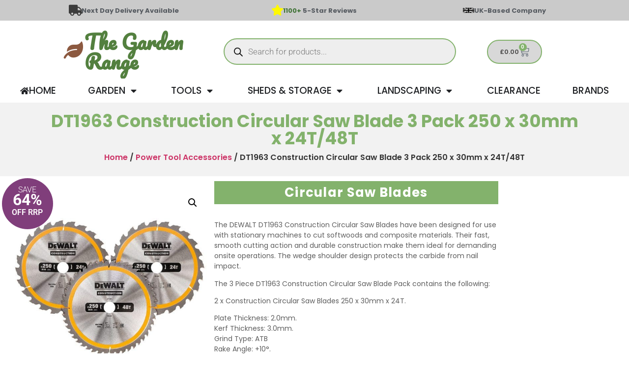

--- FILE ---
content_type: text/html; charset=UTF-8
request_url: https://www.thegardenrange.co.uk/p/power-tool-accessories/dewdt1963qz/
body_size: 31929
content:
<!-- This page is cached by the Hummingbird Performance plugin v3.17.1 - https://wordpress.org/plugins/hummingbird-performance/. --><!doctype html>
<html lang="en-GB">
<head>
    <link rel="shortcut icon" type="image/jpg" href="/favicon.ico"/>
	<meta charset="UTF-8">
		<meta name="viewport" content="width=device-width, initial-scale=1">
	<link rel="profile" href="https://gmpg.org/xfn/11">
	<title>DT1963 Construction Circular Saw Blade 3 Pack 250 x 30mm x 24T/48T | The Garden Range</title>
<meta name='robots' content='max-image-preview:large' />
	<style>img:is([sizes="auto" i], [sizes^="auto," i]) { contain-intrinsic-size: 3000px 1500px }</style>
	

<script data-cfasync="false" data-pagespeed-no-defer>
	var gtm4wp_datalayer_name = "dataLayer";
	var dataLayer = dataLayer || [];
	const gtm4wp_use_sku_instead = 1;
	const gtm4wp_currency = 'GBP';
	const gtm4wp_product_per_impression = 10;
	const gtm4wp_clear_ecommerce = false;
	const gtm4wp_datalayer_max_timeout = 2000;
</script>
<link rel="preload" as="font" href="/wp-content/plugins/elementor/assets/lib/eicons/fonts/eicons.woff2?5.44.0" data-wpacu-preload-local-font="1" crossorigin>
<link rel="preload" as="font" href="/wp-content/plugins/elementor/assets/lib/font-awesome/fonts/fontawesome-webfont.woff2?v=4.7.0" data-wpacu-preload-local-font="1" crossorigin>
<link rel="preload" as="font" href="/wp-content/plugins/elementor/assets/lib/font-awesome/webfonts/fa-solid-900.woff2" data-wpacu-preload-local-font="1" crossorigin>
<link rel="preload" as="font" href="/wp-content/plugins/elementor/assets/lib/font-awesome/webfonts/fa-brands-400.woff2" data-wpacu-preload-local-font="1" crossorigin>
<link rel="preload" as="font" href="/wp-content/plugins/elementor/assets/lib/font-awesome/webfonts/fa-regular-400.woff2" data-wpacu-preload-local-font="1" crossorigin>
<link rel="preload" as="font" href="/wp-content/uploads/2022/05/KlarnaHeadline-Bold.woff2" data-wpacu-preload-local-font="1" crossorigin>
<link rel="preload" as="font" href="/wp-content/plugins/woocommerce/assets/fonts/WooCommerce.woff2" data-wpacu-preload-local-font="1" crossorigin>
<link rel="preload" as="font" href="/wp-content/plugins/customer-reviews-woocommerce/fonts/slick.woff" data-wpacu-preload-local-font="1" crossorigin>
<link rel='dns-prefetch' href='//www.gstatic.com' />
<link rel='dns-prefetch' href='//www.gooogle.com' />
<link rel='dns-prefetch' href='//fonts.googleapis.com' />
<link rel='dns-prefetch' href='//fonts.gstatic.com' />
<link rel='dns-prefetch' href='//ajax.googleapis.com' />
<link rel='dns-prefetch' href='//apis.google.com' />
<link rel='dns-prefetch' href='//google-analytics.com' />
<link rel='dns-prefetch' href='//www.google-analytics.com' />
<link rel='dns-prefetch' href='//ssl.google-analytics.com' />
<link rel='dns-prefetch' href='//youtube.com' />
<link rel='dns-prefetch' href='//s.gravatar.com' />
<link href='//www.gstatic.com' rel='preconnect' />
<link href='//www.gooogle.com' rel='preconnect' />
<link href='//fonts.googleapis.com' rel='preconnect' />
<link href='//fonts.gstatic.com' rel='preconnect' />
<link href='//ajax.googleapis.com' rel='preconnect' />
<link href='//apis.google.com' rel='preconnect' />
<link href='//google-analytics.com' rel='preconnect' />
<link href='//www.google-analytics.com' rel='preconnect' />
<link href='//ssl.google-analytics.com' rel='preconnect' />
<link href='//youtube.com' rel='preconnect' />
<link href='//s.gravatar.com' rel='preconnect' />
<link href='https://fonts.gstatic.com' crossorigin rel='preconnect' />
<link rel='stylesheet' id='elementor-post-1-css' href='https://www.thegardenrange.co.uk/wp-content/uploads/elementor/css/post-1.css' media='all' />
<link rel='stylesheet' id='elementor-post-163634-css' href='https://www.thegardenrange.co.uk/wp-content/uploads/elementor/css/post-163634.css' media='all' />
<link rel='stylesheet' id='elementor-post-163644-css' href='https://www.thegardenrange.co.uk/wp-content/uploads/elementor/css/post-163644.css' media='all' />
<link rel='stylesheet' id='elementor-post-163646-css' href='https://www.thegardenrange.co.uk/wp-content/uploads/elementor/css/post-163646.css' media='all' />
<link rel='stylesheet' id='elementor-post-195693-css' href='https://www.thegardenrange.co.uk/wp-content/uploads/elementor/css/post-195693.css' media='all' />
<link rel='stylesheet' id='elementor-post-195627-css' href='https://www.thegardenrange.co.uk/wp-content/uploads/elementor/css/post-195627.css' media='all' />
<link rel='stylesheet' id='wphb-1-css' href='https://www.thegardenrange.co.uk/wp-content/uploads/hummingbird-assets/e175d19e0aa05629f3663bc752698818.css' media='all' />
<style id='global-styles-inline-css'>
:root{--wp--preset--aspect-ratio--square: 1;--wp--preset--aspect-ratio--4-3: 4/3;--wp--preset--aspect-ratio--3-4: 3/4;--wp--preset--aspect-ratio--3-2: 3/2;--wp--preset--aspect-ratio--2-3: 2/3;--wp--preset--aspect-ratio--16-9: 16/9;--wp--preset--aspect-ratio--9-16: 9/16;--wp--preset--color--black: #000000;--wp--preset--color--cyan-bluish-gray: #abb8c3;--wp--preset--color--white: #ffffff;--wp--preset--color--pale-pink: #f78da7;--wp--preset--color--vivid-red: #cf2e2e;--wp--preset--color--luminous-vivid-orange: #ff6900;--wp--preset--color--luminous-vivid-amber: #fcb900;--wp--preset--color--light-green-cyan: #7bdcb5;--wp--preset--color--vivid-green-cyan: #00d084;--wp--preset--color--pale-cyan-blue: #8ed1fc;--wp--preset--color--vivid-cyan-blue: #0693e3;--wp--preset--color--vivid-purple: #9b51e0;--wp--preset--gradient--vivid-cyan-blue-to-vivid-purple: linear-gradient(135deg,rgba(6,147,227,1) 0%,rgb(155,81,224) 100%);--wp--preset--gradient--light-green-cyan-to-vivid-green-cyan: linear-gradient(135deg,rgb(122,220,180) 0%,rgb(0,208,130) 100%);--wp--preset--gradient--luminous-vivid-amber-to-luminous-vivid-orange: linear-gradient(135deg,rgba(252,185,0,1) 0%,rgba(255,105,0,1) 100%);--wp--preset--gradient--luminous-vivid-orange-to-vivid-red: linear-gradient(135deg,rgba(255,105,0,1) 0%,rgb(207,46,46) 100%);--wp--preset--gradient--very-light-gray-to-cyan-bluish-gray: linear-gradient(135deg,rgb(238,238,238) 0%,rgb(169,184,195) 100%);--wp--preset--gradient--cool-to-warm-spectrum: linear-gradient(135deg,rgb(74,234,220) 0%,rgb(151,120,209) 20%,rgb(207,42,186) 40%,rgb(238,44,130) 60%,rgb(251,105,98) 80%,rgb(254,248,76) 100%);--wp--preset--gradient--blush-light-purple: linear-gradient(135deg,rgb(255,206,236) 0%,rgb(152,150,240) 100%);--wp--preset--gradient--blush-bordeaux: linear-gradient(135deg,rgb(254,205,165) 0%,rgb(254,45,45) 50%,rgb(107,0,62) 100%);--wp--preset--gradient--luminous-dusk: linear-gradient(135deg,rgb(255,203,112) 0%,rgb(199,81,192) 50%,rgb(65,88,208) 100%);--wp--preset--gradient--pale-ocean: linear-gradient(135deg,rgb(255,245,203) 0%,rgb(182,227,212) 50%,rgb(51,167,181) 100%);--wp--preset--gradient--electric-grass: linear-gradient(135deg,rgb(202,248,128) 0%,rgb(113,206,126) 100%);--wp--preset--gradient--midnight: linear-gradient(135deg,rgb(2,3,129) 0%,rgb(40,116,252) 100%);--wp--preset--font-size--small: 13px;--wp--preset--font-size--medium: 20px;--wp--preset--font-size--large: 36px;--wp--preset--font-size--x-large: 42px;--wp--preset--spacing--20: 0.44rem;--wp--preset--spacing--30: 0.67rem;--wp--preset--spacing--40: 1rem;--wp--preset--spacing--50: 1.5rem;--wp--preset--spacing--60: 2.25rem;--wp--preset--spacing--70: 3.38rem;--wp--preset--spacing--80: 5.06rem;--wp--preset--shadow--natural: 6px 6px 9px rgba(0, 0, 0, 0.2);--wp--preset--shadow--deep: 12px 12px 50px rgba(0, 0, 0, 0.4);--wp--preset--shadow--sharp: 6px 6px 0px rgba(0, 0, 0, 0.2);--wp--preset--shadow--outlined: 6px 6px 0px -3px rgba(255, 255, 255, 1), 6px 6px rgba(0, 0, 0, 1);--wp--preset--shadow--crisp: 6px 6px 0px rgba(0, 0, 0, 1);}:root { --wp--style--global--content-size: 800px;--wp--style--global--wide-size: 1200px; }:where(body) { margin: 0; }.wp-site-blocks > .alignleft { float: left; margin-right: 2em; }.wp-site-blocks > .alignright { float: right; margin-left: 2em; }.wp-site-blocks > .aligncenter { justify-content: center; margin-left: auto; margin-right: auto; }:where(.wp-site-blocks) > * { margin-block-start: 24px; margin-block-end: 0; }:where(.wp-site-blocks) > :first-child { margin-block-start: 0; }:where(.wp-site-blocks) > :last-child { margin-block-end: 0; }:root { --wp--style--block-gap: 24px; }:root :where(.is-layout-flow) > :first-child{margin-block-start: 0;}:root :where(.is-layout-flow) > :last-child{margin-block-end: 0;}:root :where(.is-layout-flow) > *{margin-block-start: 24px;margin-block-end: 0;}:root :where(.is-layout-constrained) > :first-child{margin-block-start: 0;}:root :where(.is-layout-constrained) > :last-child{margin-block-end: 0;}:root :where(.is-layout-constrained) > *{margin-block-start: 24px;margin-block-end: 0;}:root :where(.is-layout-flex){gap: 24px;}:root :where(.is-layout-grid){gap: 24px;}.is-layout-flow > .alignleft{float: left;margin-inline-start: 0;margin-inline-end: 2em;}.is-layout-flow > .alignright{float: right;margin-inline-start: 2em;margin-inline-end: 0;}.is-layout-flow > .aligncenter{margin-left: auto !important;margin-right: auto !important;}.is-layout-constrained > .alignleft{float: left;margin-inline-start: 0;margin-inline-end: 2em;}.is-layout-constrained > .alignright{float: right;margin-inline-start: 2em;margin-inline-end: 0;}.is-layout-constrained > .aligncenter{margin-left: auto !important;margin-right: auto !important;}.is-layout-constrained > :where(:not(.alignleft):not(.alignright):not(.alignfull)){max-width: var(--wp--style--global--content-size);margin-left: auto !important;margin-right: auto !important;}.is-layout-constrained > .alignwide{max-width: var(--wp--style--global--wide-size);}body .is-layout-flex{display: flex;}.is-layout-flex{flex-wrap: wrap;align-items: center;}.is-layout-flex > :is(*, div){margin: 0;}body .is-layout-grid{display: grid;}.is-layout-grid > :is(*, div){margin: 0;}body{padding-top: 0px;padding-right: 0px;padding-bottom: 0px;padding-left: 0px;}a:where(:not(.wp-element-button)){text-decoration: underline;}:root :where(.wp-element-button, .wp-block-button__link){background-color: #32373c;border-width: 0;color: #fff;font-family: inherit;font-size: inherit;line-height: inherit;padding: calc(0.667em + 2px) calc(1.333em + 2px);text-decoration: none;}.has-black-color{color: var(--wp--preset--color--black) !important;}.has-cyan-bluish-gray-color{color: var(--wp--preset--color--cyan-bluish-gray) !important;}.has-white-color{color: var(--wp--preset--color--white) !important;}.has-pale-pink-color{color: var(--wp--preset--color--pale-pink) !important;}.has-vivid-red-color{color: var(--wp--preset--color--vivid-red) !important;}.has-luminous-vivid-orange-color{color: var(--wp--preset--color--luminous-vivid-orange) !important;}.has-luminous-vivid-amber-color{color: var(--wp--preset--color--luminous-vivid-amber) !important;}.has-light-green-cyan-color{color: var(--wp--preset--color--light-green-cyan) !important;}.has-vivid-green-cyan-color{color: var(--wp--preset--color--vivid-green-cyan) !important;}.has-pale-cyan-blue-color{color: var(--wp--preset--color--pale-cyan-blue) !important;}.has-vivid-cyan-blue-color{color: var(--wp--preset--color--vivid-cyan-blue) !important;}.has-vivid-purple-color{color: var(--wp--preset--color--vivid-purple) !important;}.has-black-background-color{background-color: var(--wp--preset--color--black) !important;}.has-cyan-bluish-gray-background-color{background-color: var(--wp--preset--color--cyan-bluish-gray) !important;}.has-white-background-color{background-color: var(--wp--preset--color--white) !important;}.has-pale-pink-background-color{background-color: var(--wp--preset--color--pale-pink) !important;}.has-vivid-red-background-color{background-color: var(--wp--preset--color--vivid-red) !important;}.has-luminous-vivid-orange-background-color{background-color: var(--wp--preset--color--luminous-vivid-orange) !important;}.has-luminous-vivid-amber-background-color{background-color: var(--wp--preset--color--luminous-vivid-amber) !important;}.has-light-green-cyan-background-color{background-color: var(--wp--preset--color--light-green-cyan) !important;}.has-vivid-green-cyan-background-color{background-color: var(--wp--preset--color--vivid-green-cyan) !important;}.has-pale-cyan-blue-background-color{background-color: var(--wp--preset--color--pale-cyan-blue) !important;}.has-vivid-cyan-blue-background-color{background-color: var(--wp--preset--color--vivid-cyan-blue) !important;}.has-vivid-purple-background-color{background-color: var(--wp--preset--color--vivid-purple) !important;}.has-black-border-color{border-color: var(--wp--preset--color--black) !important;}.has-cyan-bluish-gray-border-color{border-color: var(--wp--preset--color--cyan-bluish-gray) !important;}.has-white-border-color{border-color: var(--wp--preset--color--white) !important;}.has-pale-pink-border-color{border-color: var(--wp--preset--color--pale-pink) !important;}.has-vivid-red-border-color{border-color: var(--wp--preset--color--vivid-red) !important;}.has-luminous-vivid-orange-border-color{border-color: var(--wp--preset--color--luminous-vivid-orange) !important;}.has-luminous-vivid-amber-border-color{border-color: var(--wp--preset--color--luminous-vivid-amber) !important;}.has-light-green-cyan-border-color{border-color: var(--wp--preset--color--light-green-cyan) !important;}.has-vivid-green-cyan-border-color{border-color: var(--wp--preset--color--vivid-green-cyan) !important;}.has-pale-cyan-blue-border-color{border-color: var(--wp--preset--color--pale-cyan-blue) !important;}.has-vivid-cyan-blue-border-color{border-color: var(--wp--preset--color--vivid-cyan-blue) !important;}.has-vivid-purple-border-color{border-color: var(--wp--preset--color--vivid-purple) !important;}.has-vivid-cyan-blue-to-vivid-purple-gradient-background{background: var(--wp--preset--gradient--vivid-cyan-blue-to-vivid-purple) !important;}.has-light-green-cyan-to-vivid-green-cyan-gradient-background{background: var(--wp--preset--gradient--light-green-cyan-to-vivid-green-cyan) !important;}.has-luminous-vivid-amber-to-luminous-vivid-orange-gradient-background{background: var(--wp--preset--gradient--luminous-vivid-amber-to-luminous-vivid-orange) !important;}.has-luminous-vivid-orange-to-vivid-red-gradient-background{background: var(--wp--preset--gradient--luminous-vivid-orange-to-vivid-red) !important;}.has-very-light-gray-to-cyan-bluish-gray-gradient-background{background: var(--wp--preset--gradient--very-light-gray-to-cyan-bluish-gray) !important;}.has-cool-to-warm-spectrum-gradient-background{background: var(--wp--preset--gradient--cool-to-warm-spectrum) !important;}.has-blush-light-purple-gradient-background{background: var(--wp--preset--gradient--blush-light-purple) !important;}.has-blush-bordeaux-gradient-background{background: var(--wp--preset--gradient--blush-bordeaux) !important;}.has-luminous-dusk-gradient-background{background: var(--wp--preset--gradient--luminous-dusk) !important;}.has-pale-ocean-gradient-background{background: var(--wp--preset--gradient--pale-ocean) !important;}.has-electric-grass-gradient-background{background: var(--wp--preset--gradient--electric-grass) !important;}.has-midnight-gradient-background{background: var(--wp--preset--gradient--midnight) !important;}.has-small-font-size{font-size: var(--wp--preset--font-size--small) !important;}.has-medium-font-size{font-size: var(--wp--preset--font-size--medium) !important;}.has-large-font-size{font-size: var(--wp--preset--font-size--large) !important;}.has-x-large-font-size{font-size: var(--wp--preset--font-size--x-large) !important;}
:root :where(.wp-block-pullquote){font-size: 1.5em;line-height: 1.6;}
</style>
<link rel='stylesheet' id='wphb-2-css' href='https://www.thegardenrange.co.uk/wp-content/uploads/hummingbird-assets/9f64ad9784ba98b3189a0b92fed94ee4.css' media='all' />
<link rel='stylesheet' id='woocommerce-layout-css' href='https://www.thegardenrange.co.uk/wp-content/uploads/hummingbird-assets/76dc13779481d60dfdd8abd3f1aca28d.css' media='all' />
<link   rel='preload' as='style' data-wpacu-preload-it-async='1' onload="this.onload=null;this.rel='stylesheet'" id='wpacu-preload-woocommerce-smallscreen-css' href='https://www.thegardenrange.co.uk/wp-content/uploads/hummingbird-assets/2f78b670f32c291ddabdfefcc43e677b.css' media='only screen and (max-width: 768px)' />
<link rel='stylesheet' id='woocommerce-general-css' href='https://www.thegardenrange.co.uk/wp-content/cache/asset-cleanup/1/css/item/content__uploads__hummingbird-assets__ea6cc5daf3ec13d2358310ef901976ea-css-vf1ee9fb45910dc0169bf2d36f2c6937c16452ae0.css' media='all' />
<style id='woocommerce-inline-inline-css'>
.woocommerce form .form-row .required { visibility: visible; }
</style>
<link rel='stylesheet' id='wphb-3-css' href='https://www.thegardenrange.co.uk/wp-content/cache/asset-cleanup/1/css/item/content__uploads__hummingbird-assets__69955e03b1c1f9a5afccd0bdd1588f90-css-v0f4ea43b6b5fff1e3cd105b555da6ac8c993b9bc.css' media='all' />
<style id='wphb-3-inline-css'>
:root {
--wvs-tick:url("data:image/svg+xml;utf8,%3Csvg filter='drop-shadow(0px 0px 2px rgb(0 0 0 / .8))' xmlns='http://www.w3.org/2000/svg'  viewBox='0 0 30 30'%3E%3Cpath fill='none' stroke='%23ffffff' stroke-linecap='round' stroke-linejoin='round' stroke-width='4' d='M4 16L11 23 27 7'/%3E%3C/svg%3E");

--wvs-cross:url("data:image/svg+xml;utf8,%3Csvg filter='drop-shadow(0px 0px 5px rgb(255 255 255 / .6))' xmlns='http://www.w3.org/2000/svg' width='72px' height='72px' viewBox='0 0 24 24'%3E%3Cpath fill='none' stroke='%23ff0000' stroke-linecap='round' stroke-width='0.6' d='M5 5L19 19M19 5L5 19'/%3E%3C/svg%3E");
--wvs-single-product-item-width:30px;
--wvs-single-product-item-height:30px;
--wvs-single-product-item-font-size:16px}
</style>
<script id="fibofilters-prefetch-descriptors-js-after">
try {
				window.fibofiltersFetchingDescriptors = false;
				const fibofiltersCacheDescriptors = async () => {
					window.fibofiltersFetchingDescriptors = true;
					try {
						const fibofiltersDescriptorsUrl = 'https://www.thegardenrange.co.uk/wp-json/fibofilters/v1/filters/descriptors';
						const fibofiltersDescriptorsJsonUrl = 'https://www.thegardenrange.co.uk/wp-content/uploads/fibofilters/filters-descriptors-397192b623b43.json';
						const fibofiltersDescriptorsUrlSuffix = '?last-modified=20260122214426';
						const fibofiltersDescriptorsDataFakeUrl = '/fibofilters';
						const fibofiltersCache = await caches.open('fibofilters');

						let response = await fibofiltersCache.match(fibofiltersDescriptorsUrl);
						let descriptorsDataResponse = await fibofiltersCache.match(fibofiltersDescriptorsDataFakeUrl);
						if (typeof descriptorsDataResponse === 'undefined' && typeof response === 'undefined') {
							fetch(fibofiltersDescriptorsJsonUrl + fibofiltersDescriptorsUrlSuffix).then(async (serverResponse) => {
								if (serverResponse.ok) {
									await fibofiltersCache.put( fibofiltersDescriptorsUrl, serverResponse );
									await fibofiltersCache.put(
										fibofiltersDescriptorsDataFakeUrl,
										new Response(
											JSON.stringify( { indexBuildId: '397192b623b43', lastUpdatedDate: '2026-01-22 21:44:26' } )
										)
									);
								}
								window.fibofiltersFetchingDescriptors = false;
							}).catch(() => {
								window.fibofiltersFetchingDescriptors = false;
							});
						} else {
							window.fibofiltersFetchingDescriptors = false;
						}
					} catch (e) {
						window.fibofiltersFetchingDescriptors = false;
					}
				}

				fibofiltersCacheDescriptors();
			} catch ( e ) {}
</script>
<script src="https://www.thegardenrange.co.uk/wp-content/uploads/hummingbird-assets/12a1ed25c25022d00dbc09d175e1503c.js" id="wphb-4-js"></script>
<script id="jquery-js-after">
					function optimocha_getCookie(name) {
						var v = document.cookie.match("(^|;) ?" + name + "=([^;]*)(;|$)");
						return v ? v[2] : null;
					}

					function optimocha_check_wc_cart_script() {
					var cart_src = "https://www.thegardenrange.co.uk/wp-content/plugins/woocommerce/assets/js/frontend/cart-fragments.min.js";
					var script_id = "optimocha_loaded_wc_cart_fragments";

						if( document.getElementById(script_id) !== null ) {
							return false;
						}

						if( optimocha_getCookie("woocommerce_cart_hash") ) {
							var script = document.createElement("script");
							script.id = script_id;
							script.src = cart_src;
							script.async = true;
							document.head.appendChild(script);
						}
					}

					optimocha_check_wc_cart_script();
					document.addEventListener("click", function(){setTimeout(optimocha_check_wc_cart_script,1000);});
					
</script>
<script id="wphb-5-js-extra">
var wc_tokenization_form_params = {"is_registration_required":"","is_logged_in":""};;;var woocommerce_params = {"ajax_url":"\/wp-admin\/admin-ajax.php","wc_ajax_url":"\/?wc-ajax=%%endpoint%%","i18n_password_show":"Show password","i18n_password_hide":"Hide password"};;;var wc_single_product_params = {"i18n_required_rating_text":"Please select a rating","i18n_rating_options":["1 of 5 stars","2 of 5 stars","3 of 5 stars","4 of 5 stars","5 of 5 stars"],"i18n_product_gallery_trigger_text":"View full-screen image gallery","review_rating_required":"yes","flexslider":{"rtl":false,"animation":"slide","smoothHeight":true,"directionNav":false,"controlNav":"thumbnails","slideshow":false,"animationSpeed":500,"animationLoop":false,"allowOneSlide":false},"zoom_enabled":"1","zoom_options":[],"photoswipe_enabled":"1","photoswipe_options":{"shareEl":false,"closeOnScroll":false,"history":false,"hideAnimationDuration":0,"showAnimationDuration":0},"flexslider_enabled":"1"};;;var wc_add_to_cart_params = {"ajax_url":"\/wp-admin\/admin-ajax.php","wc_ajax_url":"\/?wc-ajax=%%endpoint%%","i18n_view_cart":"View basket","cart_url":"https:\/\/www.thegardenrange.co.uk\/basket\/","is_cart":"","cart_redirect_after_add":"no"};
</script>
<script src="https://www.thegardenrange.co.uk/wp-content/uploads/hummingbird-assets/45e7b42a4bb84411f9958c5ab2f8267c.js" id="wphb-5-js"></script>
<link rel="https://api.w.org/" href="https://www.thegardenrange.co.uk/wp-json/" /><link rel="alternate" title="JSON" type="application/json" href="https://www.thegardenrange.co.uk/wp-json/wp/v2/product/168225" /><link rel="alternate" title="oEmbed (JSON)" type="application/json+oembed" href="https://www.thegardenrange.co.uk/wp-json/oembed/1.0/embed?url=https%3A%2F%2Fwww.thegardenrange.co.uk%2Fp%2Fpower-tool-accessories%2Fdewdt1963qz%2F" />
<link rel="alternate" title="oEmbed (XML)" type="text/xml+oembed" href="https://www.thegardenrange.co.uk/wp-json/oembed/1.0/embed?url=https%3A%2F%2Fwww.thegardenrange.co.uk%2Fp%2Fpower-tool-accessories%2Fdewdt1963qz%2F&#038;format=xml" />
    <style>
        .wc-captcha { margin-top: 12px; }
        .wc-captcha-row { display:flex; align-items:center; gap:.5rem; flex-wrap:wrap; }
        .wc-captcha-q { white-space:nowrap; }
    </style>



<script data-cfasync="false" data-pagespeed-no-defer>
	var dataLayer_content = {"browserName":"Chrome","browserVersion":"140.0.0.0","browserEngineName":"Blink","browserEngineVersion":"","osName":"Linux","osVersion":"","deviceType":"desktop","deviceManufacturer":"","deviceModel":"","customerTotalOrders":0,"customerTotalOrderValue":0,"customerFirstName":"","customerLastName":"","customerBillingFirstName":"","customerBillingLastName":"","customerBillingCompany":"","customerBillingAddress1":"","customerBillingAddress2":"","customerBillingCity":"","customerBillingState":"","customerBillingPostcode":"","customerBillingCountry":"","customerBillingEmail":"","customerBillingEmailHash":"","customerBillingPhone":"","customerShippingFirstName":"","customerShippingLastName":"","customerShippingCompany":"","customerShippingAddress1":"","customerShippingAddress2":"","customerShippingCity":"","customerShippingState":"","customerShippingPostcode":"","customerShippingCountry":"","cartContent":{"totals":{"applied_coupons":[],"discount_total":0,"subtotal":0,"total":0},"items":[]},"productRatingCounts":[],"productAverageRating":0,"productReviewCount":0,"productType":"simple","productIsVariable":0};
	dataLayer.push( dataLayer_content );
</script>
<script data-cfasync="false" data-pagespeed-no-defer>
		if (typeof gtag == "undefined") {
			function gtag(){dataLayer.push(arguments);}
		}

		gtag("consent", "default", {
			"analytics_storage": "granted",
			"ad_storage": "granted",
			"ad_user_data": "granted",
			"ad_personalization": "granted",
			"functionality_storage": "granted",
			"security_storage": "granted",
			"personalization_storage": "granted",
		});
</script>
<script data-cfasync="false" data-pagespeed-no-defer>
(function(w,d,s,l,i){w[l]=w[l]||[];w[l].push({'gtm.start':
new Date().getTime(),event:'gtm.js'});var f=d.getElementsByTagName(s)[0],
j=d.createElement(s),dl=l!='dataLayer'?'&l='+l:'';j.async=true;j.src=
'//www.googletagmanager.com/gtm.js?id='+i+dl;f.parentNode.insertBefore(j,f);
})(window,document,'script','dataLayer','GTM-KNN6VSR');
</script>
<style type="text/css">#calc_shipping_state { display: none !important; }</style>		<style>
			.dgwt-wcas-ico-magnifier,.dgwt-wcas-ico-magnifier-handler{max-width:20px}.dgwt-wcas-search-wrapp{max-width:600px}.dgwt-wcas-search-wrapp .dgwt-wcas-sf-wrapp input[type=search].dgwt-wcas-search-input,.dgwt-wcas-search-wrapp .dgwt-wcas-sf-wrapp input[type=search].dgwt-wcas-search-input:hover,.dgwt-wcas-search-wrapp .dgwt-wcas-sf-wrapp input[type=search].dgwt-wcas-search-input:focus{border-color:#83b26c}		</style>
			<noscript><style>.woocommerce-product-gallery{ opacity: 1 !important; }</style></noscript>
	<script type="text/javascript">

  var _cgk = 'yq2upWLjQWRTgNO';

  (function () {
      var _cg = document.createElement('script'); _cg.type = 'text/javascript'; _cg.async = true;
      _cg.src = 'https://v2.clickguardian.app/track.js';
      var s = document.getElementsByTagName('script')[0]; s.parentNode.insertBefore(_cg, s);
  })();
  
</script>


<link rel="canonical" href="https://www.thegardenrange.co.uk/p/power-tool-accessories/dewdt1963qz/" />
<meta name="description" content="The DEWALT DT1963 Construction Circular Saw Blades have been designed for use with stationary machines to cut softwoods and composite materials. Their fast, ..." />
<script type="application/ld+json">{"@context":"https:\/\/schema.org","@graph":[{"@type":"WPHeader","url":"https:\/\/www.thegardenrange.co.uk\/p\/power-tool-accessories\/dewdt1963qz\/","headline":"DT1963 Construction Circular Saw Blade 3 Pack 250 x 30mm x 24T\/48T | The Garden Range","description":"The DEWALT DT1963 Construction Circular Saw Blades have been designed for use with stationary machines to cut softwoods and composite materials. Their fast, ..."},{"@type":"WPFooter","url":"https:\/\/www.thegardenrange.co.uk\/p\/power-tool-accessories\/dewdt1963qz\/","headline":"DT1963 Construction Circular Saw Blade 3 Pack 250 x 30mm x 24T\/48T | The Garden Range","description":"The DEWALT DT1963 Construction Circular Saw Blades have been designed for use with stationary machines to cut softwoods and composite materials. Their fast, ...","copyrightYear":"2026"},{"@type":"Organization","@id":"https:\/\/www.thegardenrange.co.uk\/#schema-publishing-organization","url":"https:\/\/www.thegardenrange.co.uk","name":"The Garden Range"},{"@type":"WebSite","@id":"https:\/\/www.thegardenrange.co.uk\/#schema-website","url":"https:\/\/www.thegardenrange.co.uk","name":"The Garden Range","encoding":"UTF-8","potentialAction":{"@type":"SearchAction","target":"https:\/\/www.thegardenrange.co.uk\/search\/{search_term_string}\/","query-input":"required name=search_term_string"}},{"@type":"BreadcrumbList","@id":"https:\/\/www.thegardenrange.co.uk\/p\/power-tool-accessories\/dewdt1963qz?page&product_cat=power-tool-accessories&product=dewdt1963qz&post_type=product&name=dewdt1963qz\/#breadcrumb","itemListElement":[{"@type":"ListItem","position":1,"name":"Home","item":"https:\/\/www.thegardenrange.co.uk"},{"@type":"ListItem","position":2,"name":"Shop","item":"https:\/\/www.thegardenrange.co.uk\/shop\/"},{"@type":"ListItem","position":3,"name":"DT1963 Construction Circular Saw Blade 3 Pack 250 x 30mm x 24T\/48T"}]},{"@type":"Person","@id":"https:\/\/www.thegardenrange.co.uk\/author\/thegardenrangeadmin\/#schema-author","name":"Guy Wall"},{"@type":"WebPage","@id":"https:\/\/www.thegardenrange.co.uk\/p\/power-tool-accessories\/dewdt1963qz\/#schema-webpage","isPartOf":{"@id":"https:\/\/www.thegardenrange.co.uk\/#schema-website"},"publisher":{"@id":"https:\/\/www.thegardenrange.co.uk\/#schema-publishing-organization"},"url":"https:\/\/www.thegardenrange.co.uk\/p\/power-tool-accessories\/dewdt1963qz\/","hasPart":[{"@type":"SiteNavigationElement","@id":"https:\/\/www.thegardenrange.co.uk\/p\/power-tool-accessories\/dewdt1963qz\/#schema-nav-element-168600","name":"","url":"https:\/\/www.thegardenrange.co.uk\/about-us\/"},{"@type":"SiteNavigationElement","@id":"https:\/\/www.thegardenrange.co.uk\/p\/power-tool-accessories\/dewdt1963qz\/#schema-nav-element-168677","name":"","url":"https:\/\/www.thegardenrange.co.uk\/contact-us\/"},{"@type":"SiteNavigationElement","@id":"https:\/\/www.thegardenrange.co.uk\/p\/power-tool-accessories\/dewdt1963qz\/#schema-nav-element-168864","name":"Visit Our Showroom","url":"https:\/\/www.thegardenrange.co.uk\/garden-furniture-outlet\/"},{"@type":"SiteNavigationElement","@id":"https:\/\/www.thegardenrange.co.uk\/p\/power-tool-accessories\/dewdt1963qz\/#schema-nav-element-168816","name":"","url":"https:\/\/www.thegardenrange.co.uk\/klarna-faq\/"},{"@type":"SiteNavigationElement","@id":"https:\/\/www.thegardenrange.co.uk\/p\/power-tool-accessories\/dewdt1963qz\/#schema-nav-element-168817","name":"","url":"https:\/\/www.thegardenrange.co.uk\/privacy-policy\/"},{"@type":"SiteNavigationElement","@id":"https:\/\/www.thegardenrange.co.uk\/p\/power-tool-accessories\/dewdt1963qz\/#schema-nav-element-168731","name":"","url":"https:\/\/www.thegardenrange.co.uk\/delivery-returns\/"},{"@type":"SiteNavigationElement","@id":"https:\/\/www.thegardenrange.co.uk\/p\/power-tool-accessories\/dewdt1963qz\/#schema-nav-element-168818","name":"","url":"https:\/\/www.thegardenrange.co.uk\/terms-of-use\/"}]},{"@type":"Product","name":"DT1963 Construction Circular Saw Blade 3 Pack 250 x 30mm x 24T\/48T","description":"The DEWALT DT1963 Construction Circular Saw Blades have been designed for use with stationary machines to cut softwoods and composite materials. Their fast, ...","sku":"DEWDT1963QZ","image":[{"@type":"ImageObject","@id":"https:\/\/www.thegardenrange.co.uk\/p\/power-tool-accessories\/dewdt1963qz\/#schema-article-image","url":"https:\/\/www.thegardenrange.co.uk\/wp-content\/uploads\/2022\/02\/DEWDT1963QZ.jpg","height":"800","width":"800"}],"offers":[{"@type":"Offer","availability":"InStock","price":"65.33","priceCurrency":"GBP","priceValidUntil":"2027-12-31","url":"https:\/\/www.thegardenrange.co.uk\/p\/power-tool-accessories\/dewdt1963qz\/"}],"gtin":"5035048095805"}]}</script>

			<style>
				.e-con.e-parent:nth-of-type(n+4):not(.e-lazyloaded):not(.e-no-lazyload),
				.e-con.e-parent:nth-of-type(n+4):not(.e-lazyloaded):not(.e-no-lazyload) * {
					background-image: none !important;
				}
				@media screen and (max-height: 1024px) {
					.e-con.e-parent:nth-of-type(n+3):not(.e-lazyloaded):not(.e-no-lazyload),
					.e-con.e-parent:nth-of-type(n+3):not(.e-lazyloaded):not(.e-no-lazyload) * {
						background-image: none !important;
					}
				}
				@media screen and (max-height: 640px) {
					.e-con.e-parent:nth-of-type(n+2):not(.e-lazyloaded):not(.e-no-lazyload),
					.e-con.e-parent:nth-of-type(n+2):not(.e-lazyloaded):not(.e-no-lazyload) * {
						background-image: none !important;
					}
				}
			</style>
			


		<style id="wp-custom-css">
			.woocommerce-store-notice, p.demo_store {
	padding: 0.25em 0;
	
}

/* Hide by default 
form.woocommerce-form-register #captcha_wrapper {
	display: none;
}

form.woocommerce-form-register #captcha_wrapper.show-captcha {
	display: block !important;
	position: relative !important;
	overflow: visible !important;
	opacity: 1 !important;
	visibility: visible !important;
	height: auto !important;
	margin: 1em 0 !important;
	z-index: 999 !important;
}

*/		</style>
		<script  id="wpacu-preload-async-css-fallback">
/*! LoadCSS. [c]2020 Filament Group, Inc. MIT License */
/* This file is meant as a standalone workflow for
- testing support for link[rel=preload]
- enabling async CSS loading in browsers that do not support rel=preload
- applying rel preload css once loaded, whether supported or not.
*/
(function(w){"use strict";var wpacuLoadCSS=function(href,before,media,attributes){var doc=w.document;var ss=doc.createElement('link');var ref;if(before){ref=before}else{var refs=(doc.body||doc.getElementsByTagName('head')[0]).childNodes;ref=refs[refs.length-1]}
var sheets=doc.styleSheets;if(attributes){for(var attributeName in attributes){if(attributes.hasOwnProperty(attributeName)){ss.setAttribute(attributeName,attributes[attributeName])}}}
ss.rel="stylesheet";ss.href=href;ss.media="only x";function ready(cb){if(doc.body){return cb()}
setTimeout(function(){ready(cb)})}
ready(function(){ref.parentNode.insertBefore(ss,(before?ref:ref.nextSibling))});var onwpaculoadcssdefined=function(cb){var resolvedHref=ss.href;var i=sheets.length;while(i--){if(sheets[i].href===resolvedHref){return cb()}}
setTimeout(function(){onwpaculoadcssdefined(cb)})};function wpacuLoadCB(){if(ss.addEventListener){ss.removeEventListener("load",wpacuLoadCB)}
ss.media=media||"all"}
if(ss.addEventListener){ss.addEventListener("load",wpacuLoadCB)}
ss.onwpaculoadcssdefined=onwpaculoadcssdefined;onwpaculoadcssdefined(wpacuLoadCB);return ss};if(typeof exports!=="undefined"){exports.wpacuLoadCSS=wpacuLoadCSS}else{w.wpacuLoadCSS=wpacuLoadCSS}}(typeof global!=="undefined"?global:this))
</script></head>
<body class="wp-singular product-template-default single single-product postid-168225 wp-embed-responsive wp-theme-hello-elementor wp-child-theme-tgr2022 theme-hello-elementor woocommerce woocommerce-page woocommerce-no-js woo-variation-swatches wvs-behavior-hide wvs-theme-tgr2022 wvs-tooltip hello-elementor-default elementor-default elementor-template-full-width elementor-kit-1 elementor-page-163646">




				<noscript><iframe src="https://www.googletagmanager.com/ns.html?id=GTM-KNN6VSR" height="0" width="0" style="display:none;visibility:hidden" aria-hidden="true"></iframe></noscript>
<noscript>
  <img src="https://v2.clickguardian.app/pixel?tkey=yq2upWLjQWRTgNO" 
  height="1" width="1" style="border:0;" alt="Click Guardian v2 Tracking Pixel"/>
</noscript>

<a class="skip-link screen-reader-text" href="#content">
	Skip to content</a>

		<header data-elementor-type="header" data-elementor-id="163634" class="elementor elementor-163634 elementor-location-header" data-elementor-post-type="elementor_library">
			<div class="elementor-element elementor-element-8ec3467 e-grid e-con-boxed e-con e-parent" data-id="8ec3467" data-element_type="container" data-settings="{&quot;background_background&quot;:&quot;classic&quot;}">
					<div class="e-con-inner">
				<div class="elementor-element elementor-element-777b68e elementor-position-left elementor-view-default elementor-mobile-position-top elementor-widget elementor-widget-icon-box" data-id="777b68e" data-element_type="widget" data-widget_type="icon-box.default">
							<div class="elementor-icon-box-wrapper">

						<div class="elementor-icon-box-icon">
				<a href="https://www.thegardenrange.co.uk/delivery-returns/" class="elementor-icon" tabindex="-1" aria-label="Next Day Delivery Available">
				<i aria-hidden="true" class="fas fa-truck"></i>				</a>
			</div>
			
						<div class="elementor-icon-box-content">

									<div class="elementor-icon-box-title">
						<a href="https://www.thegardenrange.co.uk/delivery-returns/" >
							Next Day Delivery Available						</a>
					</div>
				
				
			</div>
			
		</div>
						</div>
				<div class="elementor-element elementor-element-700ee18 elementor-position-left elementor-view-default elementor-mobile-position-top elementor-widget elementor-widget-icon-box" data-id="700ee18" data-element_type="widget" data-widget_type="icon-box.default">
							<div class="elementor-icon-box-wrapper">

						<div class="elementor-icon-box-icon">
				<a href="https://www.thegardenrange.co.uk/reviews/" target="_blank" class="elementor-icon" tabindex="-1" aria-label="&lt;span style=&quot;color: #417438&quot;&gt;1100+&lt;/span&gt; 5-Star Reviews">
				<i aria-hidden="true" class="fas fa-star"></i>				</a>
			</div>
			
						<div class="elementor-icon-box-content">

									<div class="elementor-icon-box-title">
						<a href="https://www.thegardenrange.co.uk/reviews/" target="_blank" >
							<span style="color: #417438">1100+</span> 5-Star Reviews						</a>
					</div>
				
				
			</div>
			
		</div>
						</div>
				<div class="elementor-element elementor-element-f40036f elementor-position-left elementor-hidden-mobile elementor-view-default elementor-mobile-position-top elementor-widget elementor-widget-icon-box" data-id="f40036f" data-element_type="widget" data-widget_type="icon-box.default">
							<div class="elementor-icon-box-wrapper">

						<div class="elementor-icon-box-icon">
				<a href="/about-us/" class="elementor-icon" tabindex="-1" aria-label="UK-Based Company">
				<svg xmlns:dc="http://purl.org/dc/elements/1.1/" xmlns:cc="http://creativecommons.org/ns#" xmlns:rdf="http://www.w3.org/1999/02/22-rdf-syntax-ns#" xmlns:svg="http://www.w3.org/2000/svg" xmlns="http://www.w3.org/2000/svg" xmlns:sodipodi="http://sodipodi.sourceforge.net/DTD/sodipodi-0.dtd" xmlns:inkscape="http://www.inkscape.org/namespaces/inkscape" viewBox="0 0 60 30" width="1200" height="600" id="svg20" sodipodi:docname="Flag_of_the_United_Kingdom (black and white; variant 2).svg" inkscape:version="0.92.3 (2405546, 2018-03-11)"><metadata></metadata><defs id="defs24"></defs><clipPath id="s"><path d="M0,0 v30 h60 v-30 z" id="path2"></path></clipPath><clipPath id="t"><path d="M30,15 h30 v15 z v15 h-30 z h-30 v-15 z v-15 h30 z" id="path5"></path></clipPath><g clip-path="url(#s)" id="g18"><path d="M 0,0 V 30 H 60 V 0 Z" id="path8" inkscape:connector-curvature="0" style="fill:#000000;fill-opacity:1"></path><path d="M 0,0 60,30 M 60,0 0,30" id="path10" inkscape:connector-curvature="0" style="stroke:#ffffff;stroke-width:6"></path><path d="M 0,0 60,30 M 60,0 0,30" clip-path="url(#t)" id="path12" inkscape:connector-curvature="0" style="stroke:#000000;stroke-width:4;stroke-opacity:1"></path><path d="M 30,0 V 30 M 0,15 h 60" id="path14" inkscape:connector-curvature="0" style="stroke:#ffffff;stroke-width:10"></path><path d="M 30,0 V 30 M 0,15 h 60" id="path16" inkscape:connector-curvature="0" style="stroke:#000000;stroke-width:6;stroke-opacity:1"></path></g></svg>				</a>
			</div>
			
						<div class="elementor-icon-box-content">

									<div class="elementor-icon-box-title">
						<a href="/about-us/" >
							UK-Based Company						</a>
					</div>
				
				
			</div>
			
		</div>
						</div>
					</div>
				</div>
				<section class="elementor-section elementor-top-section elementor-element elementor-element-1080ef88 elementor-section-full_width elementor-section-content-middle elementor-section-height-default elementor-section-height-default" data-id="1080ef88" data-element_type="section">
						<div class="elementor-container elementor-column-gap-default">
					<div class="elementor-column elementor-col-33 elementor-top-column elementor-element elementor-element-6340ef97" data-id="6340ef97" data-element_type="column">
			<div class="elementor-widget-wrap elementor-element-populated">
						<section class="elementor-section elementor-inner-section elementor-element elementor-element-14f4119e elementor-section-content-middle elementor-section-full_width elementor-section-height-default elementor-section-height-default" data-id="14f4119e" data-element_type="section">
						<div class="elementor-container elementor-column-gap-default">
					<div class="elementor-column elementor-col-50 elementor-inner-column elementor-element elementor-element-16311618" data-id="16311618" data-element_type="column">
			<div class="elementor-widget-wrap elementor-element-populated">
						<div class="elementor-element elementor-element-ba269d3 elementor-widget-mobile__width-auto elementor-view-default elementor-widget elementor-widget-icon" data-id="ba269d3" data-element_type="widget" data-widget_type="icon.default">
							<div class="elementor-icon-wrapper">
			<div class="elementor-icon">
			<i aria-hidden="true" class="fas fa-leaf"></i>			</div>
		</div>
						</div>
					</div>
		</div>
				<div class="elementor-column elementor-col-50 elementor-inner-column elementor-element elementor-element-7ae42db4" data-id="7ae42db4" data-element_type="column">
			<div class="elementor-widget-wrap elementor-element-populated">
						<div class="elementor-element elementor-element-1d3e75cc elementor-widget elementor-widget-theme-site-title elementor-widget-heading" data-id="1d3e75cc" data-element_type="widget" data-widget_type="theme-site-title.default">
					<h1 class="elementor-heading-title elementor-size-default"><a href="https://www.thegardenrange.co.uk">The Garden Range</a></h1>				</div>
					</div>
		</div>
					</div>
		</section>
					</div>
		</div>
				<div class="elementor-column elementor-col-33 elementor-top-column elementor-element elementor-element-3b1c01fd" data-id="3b1c01fd" data-element_type="column">
			<div class="elementor-widget-wrap elementor-element-populated">
						<div class="elementor-element elementor-element-b82c651 elementor-widget elementor-widget-fibosearch" data-id="b82c651" data-element_type="widget" data-widget_type="fibosearch.default">
				<div class="elementor-widget-container">
					<div  class="dgwt-wcas-search-wrapp dgwt-wcas-is-detail-box dgwt-wcas-has-submit woocommerce dgwt-wcas-style-pirx js-dgwt-wcas-layout-classic dgwt-wcas-layout-classic js-dgwt-wcas-mobile-overlay-disabled dgwt-wcas-search-darkoverl-mounted js-dgwt-wcas-search-darkoverl-mounted">
		<form class="dgwt-wcas-search-form" role="search" action="https://www.thegardenrange.co.uk/" method="get">
		<div class="dgwt-wcas-sf-wrapp">
						<label class="screen-reader-text"
				   for="dgwt-wcas-search-input-1">Products search</label>

			<input id="dgwt-wcas-search-input-1"
				   type="search"
				   class="dgwt-wcas-search-input"
				   name="s"
				   value=""
				   placeholder="Search for products..."
				   autocomplete="off"
							/>
			<div class="dgwt-wcas-preloader"></div>

			<div class="dgwt-wcas-voice-search"></div>

							<button type="submit"
						aria-label="Search"
						class="dgwt-wcas-search-submit">				<svg class="dgwt-wcas-ico-magnifier" xmlns="http://www.w3.org/2000/svg" width="18" height="18" viewBox="0 0 18 18">
					<path  d=" M 16.722523,17.901412 C 16.572585,17.825208 15.36088,16.670476 14.029846,15.33534 L 11.609782,12.907819 11.01926,13.29667 C 8.7613237,14.783493 5.6172703,14.768302 3.332423,13.259528 -0.07366363,11.010358 -1.0146502,6.5989684 1.1898146,3.2148776
						  1.5505179,2.6611594 2.4056498,1.7447266 2.9644271,1.3130497 3.4423015,0.94387379 4.3921825,0.48568469 5.1732652,0.2475835 5.886299,0.03022609 6.1341883,0 7.2037391,0 8.2732897,0 8.521179,0.03022609 9.234213,0.2475835 c 0.781083,0.23810119 1.730962,0.69629029 2.208837,1.0654662
						  0.532501,0.4113763 1.39922,1.3400096 1.760153,1.8858877 1.520655,2.2998531 1.599025,5.3023778 0.199549,7.6451086 -0.208076,0.348322 -0.393306,0.668209 -0.411622,0.710863 -0.01831,0.04265 1.065556,1.18264 2.408603,2.533307 1.343046,1.350666 2.486621,2.574792 2.541278,2.720279 0.282475,0.7519
						  -0.503089,1.456506 -1.218488,1.092917 z M 8.4027892,12.475062 C 9.434946,12.25579 10.131043,11.855461 10.99416,10.984753 11.554519,10.419467 11.842507,10.042366 12.062078,9.5863882 12.794223,8.0659672 12.793657,6.2652398 12.060578,4.756293 11.680383,3.9737304 10.453587,2.7178427
						  9.730569,2.3710306 8.6921295,1.8729196 8.3992147,1.807606 7.2037567,1.807606 6.0082984,1.807606 5.7153841,1.87292 4.6769446,2.3710306 3.9539263,2.7178427 2.7271301,3.9737304 2.3469352,4.756293 1.6138384,6.2652398 1.6132726,8.0659672 2.3454252,9.5863882 c 0.4167354,0.8654208 1.5978784,2.0575608
						  2.4443766,2.4671358 1.0971012,0.530827 2.3890403,0.681561 3.6130134,0.421538 z
					"/>
				</svg>
				</button>
			
			<input type="hidden" name="post_type" value="product"/>
			<input type="hidden" name="dgwt_wcas" value="1"/>

			
					</div>
	</form>
</div>
				</div>
				</div>
					</div>
		</div>
				<div class="elementor-column elementor-col-33 elementor-top-column elementor-element elementor-element-4397533f" data-id="4397533f" data-element_type="column">
			<div class="elementor-widget-wrap elementor-element-populated">
						<div class="elementor-element elementor-element-56a7754f elementor-menu-cart--cart-type-mini-cart toggle-icon--cart-medium elementor-menu-cart--items-indicator-bubble elementor-menu-cart--show-subtotal-yes elementor-menu-cart--show-remove-button-yes elementor-widget elementor-widget-woocommerce-menu-cart" data-id="56a7754f" data-element_type="widget" data-settings="{&quot;cart_type&quot;:&quot;mini-cart&quot;,&quot;automatically_open_cart&quot;:&quot;yes&quot;,&quot;open_cart&quot;:&quot;click&quot;}" data-widget_type="woocommerce-menu-cart.default">
							<div class="elementor-menu-cart__wrapper">
							<div class="elementor-menu-cart__toggle_wrapper">
					<div class="elementor-menu-cart__container elementor-lightbox" aria-hidden="true">
						<div class="elementor-menu-cart__main" aria-hidden="true">
									<div class="elementor-menu-cart__close-button">
					</div>
									<div class="widget_shopping_cart_content">
															</div>
						</div>
					</div>
							<div class="elementor-menu-cart__toggle elementor-button-wrapper">
			<a id="elementor-menu-cart__toggle_button" href="#" class="elementor-menu-cart__toggle_button elementor-button elementor-size-sm" aria-expanded="false">
				<span class="elementor-button-text"><span class="woocommerce-Price-amount amount"><bdi><span class="woocommerce-Price-currencySymbol">&pound;</span>0.00</bdi></span></span>
				<span class="elementor-button-icon">
					<span class="elementor-button-icon-qty" data-counter="0">0</span>
					<i class="eicon-cart-medium"></i>					<span class="elementor-screen-only">Cart</span>
				</span>
			</a>
		</div>
						</div>
					</div> 
						</div>
					</div>
		</div>
					</div>
		</section>
				<section class="elementor-section elementor-top-section elementor-element elementor-element-f306458 elementor-section-full_width elementor-section-height-default elementor-section-height-default" data-id="f306458" data-element_type="section" data-settings="{&quot;background_background&quot;:&quot;classic&quot;}">
						<div class="elementor-container elementor-column-gap-default">
					<div class="elementor-column elementor-col-100 elementor-top-column elementor-element elementor-element-2f8cdcda" data-id="2f8cdcda" data-element_type="column">
			<div class="elementor-widget-wrap elementor-element-populated">
						<div class="elementor-element elementor-element-10cdfb9 e-full_width e-n-menu-layout-horizontal e-n-menu-tablet elementor-widget elementor-widget-n-menu" data-id="10cdfb9" data-element_type="widget" data-settings="{&quot;menu_items&quot;:[{&quot;item_title&quot;:&quot;Home&quot;,&quot;_id&quot;:&quot;abeb578&quot;,&quot;item_dropdown_content&quot;:&quot;&quot;,&quot;__dynamic__&quot;:{&quot;item_link&quot;:&quot;[elementor-tag id=\&quot;296191a\&quot; name=\&quot;site-url\&quot; settings=\&quot;%7B%7D\&quot;]&quot;},&quot;item_icon&quot;:{&quot;value&quot;:&quot;fas fa-home&quot;,&quot;library&quot;:&quot;fa-solid&quot;},&quot;item_link&quot;:{&quot;url&quot;:&quot;https:\/\/www.thegardenrange.co.uk&quot;,&quot;is_external&quot;:&quot;&quot;,&quot;nofollow&quot;:&quot;&quot;,&quot;custom_attributes&quot;:&quot;&quot;},&quot;item_icon_active&quot;:{&quot;value&quot;:&quot;&quot;,&quot;library&quot;:&quot;&quot;},&quot;element_id&quot;:&quot;&quot;},{&quot;item_title&quot;:&quot;Garden&quot;,&quot;_id&quot;:&quot;d1cd217&quot;,&quot;item_dropdown_content&quot;:&quot;yes&quot;,&quot;item_link&quot;:{&quot;url&quot;:&quot;&quot;,&quot;is_external&quot;:&quot;&quot;,&quot;nofollow&quot;:&quot;&quot;,&quot;custom_attributes&quot;:&quot;&quot;},&quot;item_icon&quot;:{&quot;value&quot;:&quot;&quot;,&quot;library&quot;:&quot;&quot;},&quot;item_icon_active&quot;:null,&quot;element_id&quot;:&quot;&quot;},{&quot;item_title&quot;:&quot;Tools&quot;,&quot;_id&quot;:&quot;de15af4&quot;,&quot;item_dropdown_content&quot;:&quot;yes&quot;,&quot;item_link&quot;:{&quot;url&quot;:&quot;&quot;,&quot;is_external&quot;:&quot;&quot;,&quot;nofollow&quot;:&quot;&quot;,&quot;custom_attributes&quot;:&quot;&quot;},&quot;item_icon&quot;:{&quot;value&quot;:&quot;&quot;,&quot;library&quot;:&quot;&quot;},&quot;item_icon_active&quot;:null,&quot;element_id&quot;:&quot;&quot;},{&quot;_id&quot;:&quot;f64917e&quot;,&quot;item_title&quot;:&quot;Sheds &amp; Storage&quot;,&quot;item_dropdown_content&quot;:&quot;yes&quot;,&quot;item_link&quot;:{&quot;url&quot;:&quot;&quot;,&quot;is_external&quot;:&quot;&quot;,&quot;nofollow&quot;:&quot;&quot;,&quot;custom_attributes&quot;:&quot;&quot;},&quot;item_icon&quot;:{&quot;value&quot;:&quot;&quot;,&quot;library&quot;:&quot;&quot;},&quot;item_icon_active&quot;:null,&quot;element_id&quot;:&quot;&quot;},{&quot;_id&quot;:&quot;949ef7c&quot;,&quot;item_title&quot;:&quot;Landscaping&quot;,&quot;item_dropdown_content&quot;:&quot;yes&quot;,&quot;item_link&quot;:{&quot;url&quot;:&quot;&quot;,&quot;is_external&quot;:&quot;&quot;,&quot;nofollow&quot;:&quot;&quot;,&quot;custom_attributes&quot;:&quot;&quot;},&quot;item_icon&quot;:{&quot;value&quot;:&quot;&quot;,&quot;library&quot;:&quot;&quot;},&quot;item_icon_active&quot;:null,&quot;element_id&quot;:&quot;&quot;},{&quot;_id&quot;:&quot;229dd8a&quot;,&quot;item_title&quot;:&quot;Clearance&quot;,&quot;element_id&quot;:&quot;red&quot;,&quot;item_link&quot;:{&quot;url&quot;:&quot;\/c\/clearance\/&quot;,&quot;is_external&quot;:&quot;&quot;,&quot;nofollow&quot;:&quot;&quot;,&quot;custom_attributes&quot;:&quot;&quot;},&quot;item_dropdown_content&quot;:&quot;no&quot;,&quot;item_icon&quot;:{&quot;value&quot;:&quot;&quot;,&quot;library&quot;:&quot;&quot;},&quot;item_icon_active&quot;:null},{&quot;_id&quot;:&quot;cb960d9&quot;,&quot;item_title&quot;:&quot;Brands&quot;,&quot;item_link&quot;:{&quot;url&quot;:&quot;\/brands&quot;,&quot;is_external&quot;:&quot;&quot;,&quot;nofollow&quot;:&quot;&quot;,&quot;custom_attributes&quot;:&quot;&quot;},&quot;item_dropdown_content&quot;:&quot;no&quot;,&quot;item_icon&quot;:{&quot;value&quot;:&quot;&quot;,&quot;library&quot;:&quot;&quot;},&quot;item_icon_active&quot;:null,&quot;element_id&quot;:&quot;&quot;}],&quot;item_position_horizontal&quot;:&quot;center&quot;,&quot;open_animation&quot;:&quot;fadeIn&quot;,&quot;content_width&quot;:&quot;full_width&quot;,&quot;item_layout&quot;:&quot;horizontal&quot;,&quot;open_on&quot;:&quot;hover&quot;,&quot;horizontal_scroll&quot;:&quot;disable&quot;,&quot;breakpoint_selector&quot;:&quot;tablet&quot;,&quot;menu_item_title_distance_from_content&quot;:{&quot;unit&quot;:&quot;px&quot;,&quot;size&quot;:0,&quot;sizes&quot;:[]},&quot;menu_item_title_distance_from_content_tablet&quot;:{&quot;unit&quot;:&quot;px&quot;,&quot;size&quot;:&quot;&quot;,&quot;sizes&quot;:[]},&quot;menu_item_title_distance_from_content_mobile&quot;:{&quot;unit&quot;:&quot;px&quot;,&quot;size&quot;:&quot;&quot;,&quot;sizes&quot;:[]}}" data-widget_type="mega-menu.default">
							<nav class="e-n-menu" data-widget-number="176" aria-label="Menu">
					<button class="e-n-menu-toggle" id="menu-toggle-176" aria-haspopup="true" aria-expanded="false" aria-controls="menubar-176" aria-label="Menu Toggle">
			<span class="e-n-menu-toggle-icon e-open">
				<i class="eicon-menu-bar"></i>			</span>
			<span class="e-n-menu-toggle-icon e-close">
				<i class="eicon-close"></i>			</span>
		</button>
					<div class="e-n-menu-wrapper" id="menubar-176" aria-labelledby="menu-toggle-176">
				<ul class="e-n-menu-heading">
								<li class="e-n-menu-item">
				<div id="e-n-menu-title-1761" class="e-n-menu-title">
					<a class="e-n-menu-title-container e-focus e-link" href="https://www.thegardenrange.co.uk">													<span class="e-n-menu-icon">
								<span class="icon-active"><i aria-hidden="true" class="fas fa-home"></i></span>
								<span class="icon-inactive"><i aria-hidden="true" class="fas fa-home"></i></span>
							</span>
												<span class="e-n-menu-title-text">
							Home						</span>
					</a>									</div>
							</li>
					<li class="e-n-menu-item">
				<div id="e-n-menu-title-1762" class="e-n-menu-title">
					<div class="e-n-menu-title-container">												<span class="e-n-menu-title-text">
							Garden						</span>
					</div>											<button id="e-n-menu-dropdown-icon-1762" class="e-n-menu-dropdown-icon e-focus" data-tab-index="2" aria-haspopup="true" aria-expanded="false" aria-controls="e-n-menu-content-1762" >
							<span class="e-n-menu-dropdown-icon-opened">
								<i aria-hidden="true" class="fas fa-caret-up"></i>								<span class="elementor-screen-only">Close Garden</span>
							</span>
							<span class="e-n-menu-dropdown-icon-closed">
								<i aria-hidden="true" class="fas fa-caret-down"></i>								<span class="elementor-screen-only">Open Garden</span>
							</span>
						</button>
									</div>
									<div class="e-n-menu-content">
						<div id="e-n-menu-content-1762" data-tab-index="2" aria-labelledby="e-n-menu-dropdown-icon-1762" class="elementor-element elementor-element-a9ddd51 e-flex e-con-boxed e-con e-child" data-id="a9ddd51" data-element_type="container">
					<div class="e-con-inner">
		<div class="elementor-element elementor-element-f234b69 e-grid e-con-boxed e-con e-child" data-id="f234b69" data-element_type="container">
					<div class="e-con-inner">
				<div class="elementor-element elementor-element-c3b52e8 elementor-align-center elementor-widget elementor-widget-button" data-id="c3b52e8" data-element_type="widget" data-widget_type="button.default">
										<a class="elementor-button elementor-button-link elementor-size-md" href="https://www.thegardenrange.co.uk/c/garden-furniture/outdoor-heating/">
						<span class="elementor-button-content-wrapper">
									<span class="elementor-button-text">Outdoor Heating</span>
					</span>
					</a>
								</div>
				<div class="elementor-element elementor-element-ef6505c elementor-align-center elementor-widget elementor-widget-button" data-id="ef6505c" data-element_type="widget" data-widget_type="button.default">
										<a class="elementor-button elementor-button-link elementor-size-md" href="https://www.thegardenrange.co.uk/c/garden-furniture/">
						<span class="elementor-button-content-wrapper">
									<span class="elementor-button-text">Garden Furniture</span>
					</span>
					</a>
								</div>
				<div class="elementor-element elementor-element-e2c9131 elementor-align-center elementor-widget elementor-widget-button" data-id="e2c9131" data-element_type="widget" data-widget_type="button.default">
										<a class="elementor-button elementor-button-link elementor-size-md" href="https://www.thegardenrange.co.uk/c/outdoor-cooking/">
						<span class="elementor-button-content-wrapper">
									<span class="elementor-button-text">Outdoor Cooking</span>
					</span>
					</a>
								</div>
					</div>
				</div>
					</div>
				</div>
							</div>
							</li>
					<li class="e-n-menu-item">
				<div id="e-n-menu-title-1763" class="e-n-menu-title">
					<div class="e-n-menu-title-container">												<span class="e-n-menu-title-text">
							Tools						</span>
					</div>											<button id="e-n-menu-dropdown-icon-1763" class="e-n-menu-dropdown-icon e-focus" data-tab-index="3" aria-haspopup="true" aria-expanded="false" aria-controls="e-n-menu-content-1763" >
							<span class="e-n-menu-dropdown-icon-opened">
								<i aria-hidden="true" class="fas fa-caret-up"></i>								<span class="elementor-screen-only">Close Tools</span>
							</span>
							<span class="e-n-menu-dropdown-icon-closed">
								<i aria-hidden="true" class="fas fa-caret-down"></i>								<span class="elementor-screen-only">Open Tools</span>
							</span>
						</button>
									</div>
									<div class="e-n-menu-content">
						<div id="e-n-menu-content-1763" data-tab-index="3" aria-labelledby="e-n-menu-dropdown-icon-1763" class="elementor-element elementor-element-c52156b e-con-full e-flex e-con e-child" data-id="c52156b" data-element_type="container">
		<div class="elementor-element elementor-element-c9098f8 e-grid e-con-full e-con e-child" data-id="c9098f8" data-element_type="container">
				<div class="elementor-element elementor-element-1eec3b3 elementor-align-center elementor-widget elementor-widget-button" data-id="1eec3b3" data-element_type="widget" data-widget_type="button.default">
										<a class="elementor-button elementor-button-link elementor-size-md" href="https://www.thegardenrange.co.uk/c/hand-tools/">
						<span class="elementor-button-content-wrapper">
									<span class="elementor-button-text">Hand Tools</span>
					</span>
					</a>
								</div>
				<div class="elementor-element elementor-element-4ffedd2 elementor-align-center elementor-widget elementor-widget-button" data-id="4ffedd2" data-element_type="widget" data-widget_type="button.default">
										<a class="elementor-button elementor-button-link elementor-size-md" href="https://www.thegardenrange.co.uk/c/power-tools/">
						<span class="elementor-button-content-wrapper">
									<span class="elementor-button-text">Power Tools</span>
					</span>
					</a>
								</div>
				<div class="elementor-element elementor-element-16543e8 elementor-align-center elementor-widget elementor-widget-button" data-id="16543e8" data-element_type="widget" data-widget_type="button.default">
										<a class="elementor-button elementor-button-link elementor-size-md" href="https://www.thegardenrange.co.uk/c/garden-tools/garden-machinery/">
						<span class="elementor-button-content-wrapper">
									<span class="elementor-button-text">Garden Machinery</span>
					</span>
					</a>
								</div>
				<div class="elementor-element elementor-element-44eac48 elementor-align-center elementor-widget elementor-widget-button" data-id="44eac48" data-element_type="widget" data-widget_type="button.default">
										<a class="elementor-button elementor-button-link elementor-size-md" href="https://www.thegardenrange.co.uk/c/hand-tools/builders-tools/groundwork-tools/">
						<span class="elementor-button-content-wrapper">
									<span class="elementor-button-text">Groundwork Tools</span>
					</span>
					</a>
								</div>
				<div class="elementor-element elementor-element-8d5ada0 elementor-align-center elementor-widget elementor-widget-button" data-id="8d5ada0" data-element_type="widget" data-widget_type="button.default">
										<a class="elementor-button elementor-button-link elementor-size-md" href="https://www.thegardenrange.co.uk/c/garden-tools/spares/">
						<span class="elementor-button-content-wrapper">
									<span class="elementor-button-text">Tool Spares</span>
					</span>
					</a>
								</div>
				</div>
				</div>
							</div>
							</li>
					<li class="e-n-menu-item">
				<div id="e-n-menu-title-1764" class="e-n-menu-title">
					<div class="e-n-menu-title-container">												<span class="e-n-menu-title-text">
							Sheds & Storage						</span>
					</div>											<button id="e-n-menu-dropdown-icon-1764" class="e-n-menu-dropdown-icon e-focus" data-tab-index="4" aria-haspopup="true" aria-expanded="false" aria-controls="e-n-menu-content-1764" >
							<span class="e-n-menu-dropdown-icon-opened">
								<i aria-hidden="true" class="fas fa-caret-up"></i>								<span class="elementor-screen-only">Close Sheds & Storage</span>
							</span>
							<span class="e-n-menu-dropdown-icon-closed">
								<i aria-hidden="true" class="fas fa-caret-down"></i>								<span class="elementor-screen-only">Open Sheds & Storage</span>
							</span>
						</button>
									</div>
									<div class="e-n-menu-content">
						<div id="e-n-menu-content-1764" data-tab-index="4" aria-labelledby="e-n-menu-dropdown-icon-1764" class="elementor-element elementor-element-bb82042 e-con-full e-flex e-con e-child" data-id="bb82042" data-element_type="container">
		<div class="elementor-element elementor-element-494f6a1 e-grid e-con-full e-con e-child" data-id="494f6a1" data-element_type="container">
				<div class="elementor-element elementor-element-0ab64d5 elementor-align-center elementor-widget elementor-widget-button" data-id="0ab64d5" data-element_type="widget" data-widget_type="button.default">
										<a class="elementor-button elementor-button-link elementor-size-md" href="https://www.thegardenrange.co.uk/c/garden-base/shed-base/">
						<span class="elementor-button-content-wrapper">
									<span class="elementor-button-text">Shed Bases</span>
					</span>
					</a>
								</div>
				<div class="elementor-element elementor-element-5e94726 elementor-align-center elementor-widget elementor-widget-button" data-id="5e94726" data-element_type="widget" data-widget_type="button.default">
										<a class="elementor-button elementor-button-link elementor-size-md" href="https://www.thegardenrange.co.uk/c/garden-buildings-storage/log-cabin/">
						<span class="elementor-button-content-wrapper">
									<span class="elementor-button-text">Log Cabins</span>
					</span>
					</a>
								</div>
				<div class="elementor-element elementor-element-cc228e2 elementor-align-center elementor-widget elementor-widget-button" data-id="cc228e2" data-element_type="widget" data-widget_type="button.default">
										<a class="elementor-button elementor-button-link elementor-size-md" href="https://www.thegardenrange.co.uk/c/garden-buildings-storage/sheds/wooden-shed/">
						<span class="elementor-button-content-wrapper">
									<span class="elementor-button-text">Wooden Sheds</span>
					</span>
					</a>
								</div>
				<div class="elementor-element elementor-element-6af189d elementor-align-center elementor-widget elementor-widget-button" data-id="6af189d" data-element_type="widget" data-widget_type="button.default">
										<a class="elementor-button elementor-button-link elementor-size-md" href="https://www.thegardenrange.co.uk/c/garden-buildings-storage/sheds/metal-shed/">
						<span class="elementor-button-content-wrapper">
									<span class="elementor-button-text">Metal Sheds</span>
					</span>
					</a>
								</div>
				<div class="elementor-element elementor-element-67c6bd5 elementor-align-center elementor-widget elementor-widget-button" data-id="67c6bd5" data-element_type="widget" data-widget_type="button.default">
										<a class="elementor-button elementor-button-link elementor-size-md" href="https://www.thegardenrange.co.uk/c/garden-buildings-storage/sheds/plastic-shed/">
						<span class="elementor-button-content-wrapper">
									<span class="elementor-button-text">Plastic Sheds</span>
					</span>
					</a>
								</div>
				<div class="elementor-element elementor-element-4740271 elementor-align-center elementor-widget elementor-widget-button" data-id="4740271" data-element_type="widget" data-widget_type="button.default">
										<a class="elementor-button elementor-button-link elementor-size-md" href="https://www.thegardenrange.co.uk/c/garden-buildings-storage/outdoor-storage-box/">
						<span class="elementor-button-content-wrapper">
									<span class="elementor-button-text">Storage Boxes</span>
					</span>
					</a>
								</div>
				<div class="elementor-element elementor-element-5d0bc54 elementor-align-center elementor-widget elementor-widget-button" data-id="5d0bc54" data-element_type="widget" data-widget_type="button.default">
										<a class="elementor-button elementor-button-link elementor-size-md" href="https://www.thegardenrange.co.uk/c/garden-buildings-storage/sheds/metal-shed/">
						<span class="elementor-button-content-wrapper">
									<span class="elementor-button-text">Tool Storage</span>
					</span>
					</a>
								</div>
				</div>
				</div>
							</div>
							</li>
					<li class="e-n-menu-item">
				<div id="e-n-menu-title-1765" class="e-n-menu-title">
					<div class="e-n-menu-title-container">												<span class="e-n-menu-title-text">
							Landscaping						</span>
					</div>											<button id="e-n-menu-dropdown-icon-1765" class="e-n-menu-dropdown-icon e-focus" data-tab-index="5" aria-haspopup="true" aria-expanded="false" aria-controls="e-n-menu-content-1765" >
							<span class="e-n-menu-dropdown-icon-opened">
								<i aria-hidden="true" class="fas fa-caret-up"></i>								<span class="elementor-screen-only">Close Landscaping</span>
							</span>
							<span class="e-n-menu-dropdown-icon-closed">
								<i aria-hidden="true" class="fas fa-caret-down"></i>								<span class="elementor-screen-only">Open Landscaping</span>
							</span>
						</button>
									</div>
									<div class="e-n-menu-content">
						<div id="e-n-menu-content-1765" data-tab-index="5" aria-labelledby="e-n-menu-dropdown-icon-1765" class="elementor-element elementor-element-0474e50 e-con-full e-flex e-con e-child" data-id="0474e50" data-element_type="container">
		<div class="elementor-element elementor-element-ce3a911 e-grid e-con-full e-con e-child" data-id="ce3a911" data-element_type="container">
				<div class="elementor-element elementor-element-12d6cd0 elementor-align-center elementor-widget elementor-widget-button" data-id="12d6cd0" data-element_type="widget" data-widget_type="button.default">
										<a class="elementor-button elementor-button-link elementor-size-md" href="https://www.thegardenrange.co.uk/c/garden-base/hot-tub-base/">
						<span class="elementor-button-content-wrapper">
									<span class="elementor-button-text">Hot Tub Bases</span>
					</span>
					</a>
								</div>
				<div class="elementor-element elementor-element-488e092 elementor-align-center elementor-widget elementor-widget-button" data-id="488e092" data-element_type="widget" data-widget_type="button.default">
										<a class="elementor-button elementor-button-link elementor-size-md" href="https://www.thegardenrange.co.uk/c/garden-base/shed-base-kit/">
						<span class="elementor-button-content-wrapper">
									<span class="elementor-button-text">Shed Bases</span>
					</span>
					</a>
								</div>
				<div class="elementor-element elementor-element-a7e97c5 elementor-align-center elementor-widget elementor-widget-button" data-id="a7e97c5" data-element_type="widget" data-widget_type="button.default">
										<a class="elementor-button elementor-button-link elementor-size-md" href="https://www.thegardenrange.co.uk/c/rubber-flooring/">
						<span class="elementor-button-content-wrapper">
									<span class="elementor-button-text">Rubber Mats</span>
					</span>
					</a>
								</div>
				<div class="elementor-element elementor-element-880afda elementor-align-center elementor-widget elementor-widget-button" data-id="880afda" data-element_type="widget" data-widget_type="button.default">
										<a class="elementor-button elementor-button-link elementor-size-md" href="https://www.thegardenrange.co.uk/c/gravel-grid/">
						<span class="elementor-button-content-wrapper">
									<span class="elementor-button-text">Gravel Grids</span>
					</span>
					</a>
								</div>
				<div class="elementor-element elementor-element-bb07e66 elementor-align-center elementor-widget elementor-widget-button" data-id="bb07e66" data-element_type="widget" data-widget_type="button.default">
										<a class="elementor-button elementor-button-link elementor-size-md" href="https://www.thegardenrange.co.uk/c/garden-edging/">
						<span class="elementor-button-content-wrapper">
									<span class="elementor-button-text">Garden Edging</span>
					</span>
					</a>
								</div>
				<div class="elementor-element elementor-element-771bef4 elementor-align-center elementor-widget elementor-widget-button" data-id="771bef4" data-element_type="widget" data-widget_type="button.default">
										<a class="elementor-button elementor-button-link elementor-size-md" href="https://www.thegardenrange.co.uk/c/grass-protection-mesh/">
						<span class="elementor-button-content-wrapper">
									<span class="elementor-button-text">Protection Mesh</span>
					</span>
					</a>
								</div>
				<div class="elementor-element elementor-element-38d1dd4 elementor-align-center elementor-widget elementor-widget-button" data-id="38d1dd4" data-element_type="widget" data-widget_type="button.default">
										<a class="elementor-button elementor-button-link elementor-size-md" href="https://www.thegardenrange.co.uk/c/ground-reinforcement/grass-reinforcement-mesh/">
						<span class="elementor-button-content-wrapper">
									<span class="elementor-button-text">Reinforcement Mesh</span>
					</span>
					</a>
								</div>
				</div>
				</div>
							</div>
							</li>
					<li class="e-n-menu-item">
				<div id="red" class="e-n-menu-title">
					<a class="e-n-menu-title-container e-focus e-link" href="/c/clearance/">												<span class="e-n-menu-title-text">
							Clearance						</span>
					</a>									</div>
							</li>
					<li class="e-n-menu-item">
				<div id="e-n-menu-title-1767" class="e-n-menu-title">
					<a class="e-n-menu-title-container e-focus e-link" href="/brands">												<span class="e-n-menu-title-text">
							Brands						</span>
					</a>									</div>
							</li>
						</ul>
			</div>
		</nav>
						</div>
					</div>
		</div>
					</div>
		</section>
		<a class="elementor-element elementor-element-59836c6 e-con-full e-flex e-con e-parent" data-id="59836c6" data-element_type="container" data-settings="{&quot;background_background&quot;:&quot;classic&quot;}" href="/christmas-delivery-information/">
				<div class="elementor-element elementor-element-8e48dfb elementor-view-default elementor-widget elementor-widget-icon" data-id="8e48dfb" data-element_type="widget" data-widget_type="icon.default">
							<div class="elementor-icon-wrapper">
			<div class="elementor-icon">
			<i aria-hidden="true" class="fas fa-tree"></i>			</div>
		</div>
						</div>
				<div class="elementor-element elementor-element-d41cb00 elementor-widget elementor-widget-heading" data-id="d41cb00" data-element_type="widget" data-widget_type="heading.default">
					<div class="elementor-heading-title elementor-size-default">Christmas Delivery Information</div>				</div>
				<div class="elementor-element elementor-element-0daa0ca elementor-view-default elementor-widget elementor-widget-icon" data-id="0daa0ca" data-element_type="widget" data-widget_type="icon.default">
							<div class="elementor-icon-wrapper">
			<div class="elementor-icon">
			<i aria-hidden="true" class="fas fa-tree"></i>			</div>
		</div>
						</div>
				</a>
				</header>
		<div class="woocommerce-notices-wrapper"></div>		<div data-elementor-type="product" data-elementor-id="163646" class="elementor elementor-163646 elementor-location-single post-168225 product type-product status-publish has-post-thumbnail pwb-brand-dewalt product_cat-blades product_cat-circular-saw-blades product_cat-power-tool-accessories product_tag-age-restricted-18 product_shipping_class-class-a-ns first instock sale taxable shipping-taxable purchasable product-type-simple product" data-elementor-post-type="elementor_library">
					<section class="elementor-section elementor-top-section elementor-element elementor-element-1f1ca17e elementor-section-boxed elementor-section-height-default elementor-section-height-default" data-id="1f1ca17e" data-element_type="section" data-settings="{&quot;background_background&quot;:&quot;classic&quot;}">
						<div class="elementor-container elementor-column-gap-default">
					<div class="elementor-column elementor-col-100 elementor-top-column elementor-element elementor-element-19d3111c" data-id="19d3111c" data-element_type="column">
			<div class="elementor-widget-wrap elementor-element-populated">
						<div class="elementor-element elementor-element-5e0dfb65 elementor-widget elementor-widget-woocommerce-product-title elementor-page-title elementor-widget-heading" data-id="5e0dfb65" data-element_type="widget" data-widget_type="woocommerce-product-title.default">
					<h1 class="product_title entry-title elementor-heading-title elementor-size-default">DT1963 Construction Circular Saw Blade 3 Pack 250 x 30mm x 24T/48T</h1>				</div>
				<div class="elementor-element elementor-element-1819072e elementor-widget elementor-widget-woocommerce-breadcrumb" data-id="1819072e" data-element_type="widget" data-widget_type="woocommerce-breadcrumb.default">
					<nav class="woocommerce-breadcrumb" aria-label="Breadcrumb"><a href="https://www.thegardenrange.co.uk">Home</a>&nbsp;&#47;&nbsp;<a href="https://www.thegardenrange.co.uk/c/power-tool-accessories/">Power Tool Accessories</a>&nbsp;&#47;&nbsp;DT1963 Construction Circular Saw Blade 3 Pack 250 x 30mm x 24T/48T</nav>				</div>
					</div>
		</div>
					</div>
		</section>
		<div class="elementor-element elementor-element-4eb64abd e-con-full e-flex e-con e-parent" data-id="4eb64abd" data-element_type="container">
		<div class="elementor-element elementor-element-628a915b e-con-full e-flex e-con e-child" data-id="628a915b" data-element_type="container">
				<div class="elementor-element elementor-element-4af0a3b7 yes elementor-widget elementor-widget-woocommerce-product-images" data-id="4af0a3b7" data-element_type="widget" data-widget_type="woocommerce-product-images.default">
					
	<span class="onsale" style="font-size: 2em ; line-height: 0.65em; width: 2em; height: 2em; padding-top: 0.25em;"><span style="font-size: 0.5em; font-weight: 300;">SAVE</span><br/>64%<br/><span style="font-size: 0.5em; font-weight: 600;text-transform: uppercase;">off RRP</span></span>
	<div class="woocommerce-product-gallery woocommerce-product-gallery--with-images woocommerce-product-gallery--columns-4 images" data-columns="4" style="opacity: 0; transition: opacity .25s ease-in-out;">
	<div class="woocommerce-product-gallery__wrapper">
		<div data-thumb="https://www.thegardenrange.co.uk/wp-content/uploads/2022/02/DEWDT1963QZ-100x100.jpg" data-thumb-alt="DT1963 Construction Circular Saw Blade 3 Pack 250 x 30mm x 24T/48T" data-thumb-srcset="https://www.thegardenrange.co.uk/wp-content/uploads/2022/02/DEWDT1963QZ-100x100.jpg 100w, https://www.thegardenrange.co.uk/wp-content/uploads/2022/02/DEWDT1963QZ-300x300.jpg 300w, https://www.thegardenrange.co.uk/wp-content/uploads/2022/02/DEWDT1963QZ-150x150.jpg 150w, https://www.thegardenrange.co.uk/wp-content/uploads/2022/02/DEWDT1963QZ-768x768.jpg 768w, https://www.thegardenrange.co.uk/wp-content/uploads/2022/02/DEWDT1963QZ-200x200.jpg 200w, https://www.thegardenrange.co.uk/wp-content/uploads/2022/02/DEWDT1963QZ-600x600.jpg 600w, https://www.thegardenrange.co.uk/wp-content/uploads/2022/02/DEWDT1963QZ-50x50.jpg 50w, https://www.thegardenrange.co.uk/wp-content/uploads/2022/02/DEWDT1963QZ-64x64.jpg 64w, https://www.thegardenrange.co.uk/wp-content/uploads/2022/02/DEWDT1963QZ.jpg 800w"  data-thumb-sizes="(max-width: 100px) 100vw, 100px" class="woocommerce-product-gallery__image"><a href="https://www.thegardenrange.co.uk/wp-content/uploads/2022/02/DEWDT1963QZ.jpg"><img fetchpriority="high" width="600" height="600" src="https://www.thegardenrange.co.uk/wp-content/uploads/2022/02/DEWDT1963QZ-600x600.jpg" class="wp-post-image" alt="DT1963 Construction Circular Saw Blade 3 Pack 250 x 30mm x 24T/48T" data-caption="" data-src="https://www.thegardenrange.co.uk/wp-content/uploads/2022/02/DEWDT1963QZ.jpg" data-large_image="https://www.thegardenrange.co.uk/wp-content/uploads/2022/02/DEWDT1963QZ.jpg" data-large_image_width="800" data-large_image_height="800" decoding="async" srcset="https://www.thegardenrange.co.uk/wp-content/uploads/2022/02/DEWDT1963QZ-600x600.jpg 600w, https://www.thegardenrange.co.uk/wp-content/uploads/2022/02/DEWDT1963QZ-300x300.jpg 300w, https://www.thegardenrange.co.uk/wp-content/uploads/2022/02/DEWDT1963QZ-150x150.jpg 150w, https://www.thegardenrange.co.uk/wp-content/uploads/2022/02/DEWDT1963QZ-768x768.jpg 768w, https://www.thegardenrange.co.uk/wp-content/uploads/2022/02/DEWDT1963QZ-200x200.jpg 200w, https://www.thegardenrange.co.uk/wp-content/uploads/2022/02/DEWDT1963QZ-100x100.jpg 100w, https://www.thegardenrange.co.uk/wp-content/uploads/2022/02/DEWDT1963QZ-50x50.jpg 50w, https://www.thegardenrange.co.uk/wp-content/uploads/2022/02/DEWDT1963QZ-64x64.jpg 64w, https://www.thegardenrange.co.uk/wp-content/uploads/2022/02/DEWDT1963QZ.jpg 800w" sizes="(max-width: 600px) 100vw, 600px" /></a></div>	</div>
</div>
				</div>
		<div class="elementor-element elementor-element-15a985f e-con-full e-flex e-con e-child" data-id="15a985f" data-element_type="container">
		<a class="elementor-element elementor-element-3f77a24 e-con-full e-flex e-con e-child" data-id="3f77a24" data-element_type="container" href="#reviews">
				<div class="elementor-element elementor-element-ae6b25f elementor-widget__width-auto elementor-widget elementor-widget-text-editor" data-id="ae6b25f" data-element_type="widget" data-widget_type="text-editor.default">
									0/5								</div>
				<div class="elementor-element elementor-element-683905c elementor-widget__width-auto elementor-widget elementor-widget-text-editor" data-id="683905c" data-element_type="widget" data-widget_type="text-editor.default">
									0 rating(s)								</div>
				</a>
				</div>
		<div class="elementor-element elementor-element-fb3a3c9 e-flex e-con-boxed e-con e-child" data-id="fb3a3c9" data-element_type="container">
					<div class="e-con-inner">
				<div class="elementor-element elementor-element-2e9e415 elementor-widget elementor-widget-template" data-id="2e9e415" data-element_type="widget" data-widget_type="template.default">
				<div class="elementor-widget-container">
							<div class="elementor-template">
					<div data-elementor-type="container" data-elementor-id="196492" class="elementor elementor-196492" data-elementor-post-type="elementor_library">
				<div class="elementor-element elementor-element-7b761aef e-flex e-con-boxed e-con e-parent" data-id="7b761aef" data-element_type="container" data-settings="{&quot;background_background&quot;:&quot;classic&quot;}">
					<div class="e-con-inner">
				<div class="elementor-element elementor-element-1d064a61 elementor-hidden-mobile elementor-view-default elementor-widget elementor-widget-icon" data-id="1d064a61" data-element_type="widget" data-widget_type="icon.default">
							<div class="elementor-icon-wrapper">
			<div class="elementor-icon">
			<i aria-hidden="true" class="fas fa-truck"></i>			</div>
		</div>
						</div>
				<div class="elementor-element elementor-element-43c6ab17 elementor-widget elementor-widget-heading" data-id="43c6ab17" data-element_type="widget" data-widget_type="heading.default">
					<p class="elementor-heading-title elementor-size-default">Delivery only £10 per <em>order</em> to most UK areas</p>				</div>
				<div class="elementor-element elementor-element-13ecee74 elementor-hidden-mobile elementor-view-default elementor-widget elementor-widget-icon" data-id="13ecee74" data-element_type="widget" data-widget_type="icon.default">
							<div class="elementor-icon-wrapper">
			<div class="elementor-icon">
			<i aria-hidden="true" class="fas fa-truck"></i>			</div>
		</div>
						</div>
					</div>
				</div>
				</div>
				</div>
						</div>
				</div>
					</div>
				</div>
		<div class="elementor-element elementor-element-3d2d1acf e-con-full e-flex e-con e-child" data-id="3d2d1acf" data-element_type="container">
		<div class="elementor-element elementor-element-4296ecb2 e-con-full e-flex e-con e-child" data-id="4296ecb2" data-element_type="container">
				<div class="elementor-element elementor-element-4de9e3f2 elementor-widget__width-auto elementor-hidden-mobile elementor-widget elementor-widget-shortcode" data-id="4de9e3f2" data-element_type="widget" data-widget_type="shortcode.default">
							<div class="elementor-shortcode">Brand: <a href="https://www.thegardenrange.co.uk/br/dewalt/" rel="tag">DEWALT</a></div>
						</div>
				</div>
		<div class="elementor-element elementor-element-78337c00 e-con-full e-flex e-con e-child" data-id="78337c00" data-element_type="container">
				<div class="elementor-element elementor-element-11eb8763 elementor-widget__width-auto elementor-widget elementor-widget-shortcode" data-id="11eb8763" data-element_type="widget" data-widget_type="shortcode.default">
							<div class="elementor-shortcode"><b>Product Code</b> DEWDT1963QZ</div>
						</div>
				</div>
				</div>
		<div class="elementor-element elementor-element-4370a743 e-con-full e-flex e-con e-child" data-id="4370a743" data-element_type="container" data-settings="{&quot;background_background&quot;:&quot;classic&quot;}">
		<div class="make-column-clickable-elementor elementor-element elementor-element-6a2ce8ed e-con-full e-flex e-con e-child" style="cursor: pointer;" data-column-clickable="#elementor-action%3Aaction%3Dpopup%3Aopen%26settings%3DeyJpZCI6IjE1MDg4OSIsInRvZ2dsZSI6ZmFsc2V9" data-column-clickable-blank="_self" data-id="6a2ce8ed" data-element_type="container" data-settings="{&quot;background_background&quot;:&quot;classic&quot;}">
				<div class="elementor-element elementor-element-66335ab0 elementor-invisible elementor-widget elementor-widget-heading" data-id="66335ab0" data-element_type="widget" data-settings="{&quot;_animation&quot;:&quot;fadeIn&quot;}" data-widget_type="heading.default">
					<p class="elementor-heading-title elementor-size-default">Shop now, pay later.</p>				</div>
				</div>
		<div class="make-column-clickable-elementor elementor-element elementor-element-34ebf659 e-con-full e-flex e-con e-child" style="cursor: pointer;" data-column-clickable="#elementor-action%3Aaction%3Dpopup%3Aopen%26settings%3DeyJpZCI6IjE1MDg4OSIsInRvZ2dsZSI6ZmFsc2V9" data-column-clickable-blank="_self" data-id="34ebf659" data-element_type="container">
				<div class="elementor-element elementor-element-7c618f6b elementor-view-default elementor-widget elementor-widget-icon" data-id="7c618f6b" data-element_type="widget" data-widget_type="icon.default">
							<div class="elementor-icon-wrapper">
			<div class="elementor-icon">
			<svg xmlns="http://www.w3.org/2000/svg" viewBox="0 0 45 25" height="25" width="45"><title>Klarna Payment Badge</title><g fill="none" fill-rule="evenodd"><g transform="translate(-310 -37)" fill-rule="nonzero"><g transform="translate(310 37)"><rect x="5.6843e-14" width="45" height="25" rx="4.321" fill="#FFB3C7"></rect><g transform="translate(4.4136 8.4)" fill="#0A0B09"><path d="m36.38 6.2463c-0.58875 0-1.066 0.48158-1.066 1.0757 0 0.594 0.47725 1.0757 1.066 1.0757 0.58874 0 1.0661-0.48167 1.0661-1.0757 0-0.59416-0.47734-1.0757-1.0661-1.0757zm-3.5073-0.83166c0-0.81338-0.68897-1.4726-1.5389-1.4726s-1.539 0.65925-1.539 1.4726c0 0.81339 0.68898 1.4728 1.539 1.4728s1.5389-0.65941 1.5389-1.4728zm0.0057148-2.8622h1.6984v5.7242h-1.6984v-0.36584c-0.47982 0.3302-1.059 0.52431-1.6837 0.52431-1.6531 0-2.9933-1.3523-2.9933-3.0205s1.3402-3.0204 2.9933-3.0204c0.6247 0 1.2039 0.1941 1.6837 0.5244v-0.36619zm-13.592 0.74562v-0.74554h-1.7389v5.7241h1.7428v-2.6725c0-0.90167 0.96849-1.3863 1.6405-1.3863 0.0068818 0 0.013306 6.6771e-4 0.020188 7.527e-4v-1.6656c-0.68973 0-1.3241 0.298-1.6646 0.7452zm-4.3316 2.1166c0-0.81338-0.68905-1.4726-1.539-1.4726-0.84991 0-1.539 0.65925-1.539 1.4726 0 0.81339 0.68905 1.4728 1.539 1.4728 0.84998 0 1.539-0.65941 1.539-1.4728zm0.0056186-2.8622h1.6985v5.7242h-1.6985v-0.36584c-0.47982 0.3302-1.059 0.52431-1.6836 0.52431-1.6532 0-2.9934-1.3523-2.9934-3.0205s1.3402-3.0204 2.9934-3.0204c0.62464 0 1.2038 0.1941 1.6836 0.5244v-0.36619zm10.223-0.15396c-0.67846 0-1.3206 0.21255-1.7499 0.79895v-0.64465h-1.6911v5.7239h1.7119v-3.0081c0-0.87046 0.57847-1.2967 1.275-1.2967 0.74646 0 1.1756 0.44996 1.1756 1.2849v3.0199h1.6964v-3.6401c0-1.3321-1.0496-2.238-2.4179-2.238zm-17.374 5.8782h1.7777v-8.2751h-1.7777v8.2751zm-7.8091 0.0022581h1.8824v-8.2789h-1.8824v8.2789zm6.584-8.2789c0 1.7923-0.69219 3.4596-1.9256 4.6989l2.602 3.5803h-2.325l-2.8278-3.891 0.72981-0.55152c1.2103-0.91484 1.9045-2.3132 1.9045-3.8367h1.8421z"></path></g></g></g></g></svg>			</div>
		</div>
						</div>
				</div>
				</div>
				</div>
		<div class="elementor-element elementor-element-22612d34 e-con-full e-flex e-con e-child" data-id="22612d34" data-element_type="container">
				<div class="elementor-element elementor-element-6e4a7632 product-subtitle elementor-widget elementor-widget-heading" data-id="6e4a7632" data-element_type="widget" data-widget_type="heading.default">
					<h2 class="elementor-heading-title elementor-size-default">Circular Saw Blades</h2>				</div>
				<div class="elementor-element elementor-element-466ed59d elementor-widget elementor-widget-woocommerce-product-short-description" data-id="466ed59d" data-element_type="widget" data-widget_type="woocommerce-product-short-description.default">
					<div class="woocommerce-product-details__short-description">
	<p>The DEWALT DT1963 Construction Circular Saw Blades have been designed for use with stationary machines to cut softwoods and composite materials. Their fast, smooth cutting action and durable construction make them ideal for demanding onsite operations. The wedge shoulder design protects the carbide from nail impact.</p>
<p>The 3 Piece DT1963 Construction Circular Saw Blade Pack contains the following:</p>
<p>2 x Construction Circular Saw Blades 250 x 30mm x 24T.</p>
<p>Plate Thickness: 2.0mm.<br />Kerf Thickness: 3.0mm.<br />Grind Type: ATB<br />Rake Angle: +10°.</p>
<p>1 x Construction Circular Saw Blade 250 x 30mm x 48T.</p>
<p>Plate Thickness: 2.0mm.<br />Kerf Thickness: 3.0mm.<br />Grind Type: ATB<br />Rake Angle: +10°.</p>
</div>
				</div>
				<div class="elementor-element elementor-element-3c31871 elementor-widget elementor-widget-heading" data-id="3c31871" data-element_type="widget" data-widget_type="heading.default">
					<div class="elementor-heading-title elementor-size-default"><a href="#detailtabs">More information →</a></div>				</div>
				<div class="elementor-element elementor-element-5209f3f7 elementor-widget elementor-widget-shortcode" data-id="5209f3f7" data-element_type="widget" data-widget_type="shortcode.default">
					<div class="turnaround-message" style="text-align: center; font-size: 0.9em;">IN STOCK - Delivery within 3-5 working days<br/><small>Delivery costs will be calculated at the <a href="/checkout/">checkout</a> page</small></div>		<div class="elementor-shortcode"></div>
						</div>
				<div class="elementor-element elementor-element-6aa359f elementor-hidden-desktop elementor-hidden-tablet elementor-widget elementor-widget-shortcode" data-id="6aa359f" data-element_type="widget" data-widget_type="shortcode.default">
					<div class="product-saving-banner">Buy now and save up to <span style="font-size: 1.2em;">£117.61</span> (64.3%) off the RRP</div>		<div class="elementor-shortcode"></div>
						</div>
				<div class="elementor-element elementor-element-143cde58 elementor-hidden-mobile elementor-widget elementor-widget-shortcode" data-id="143cde58" data-element_type="widget" data-widget_type="shortcode.default">
					<div class="product-saving-banner">Buy now and save up to <span style="font-size: 1.2em;">£117.61</span> (64.3%) off the RRP</div>		<div class="elementor-shortcode"></div>
						</div>
		<div class="elementor-element elementor-element-18d44409 e-con-full e-flex e-con e-child" data-id="18d44409" data-element_type="container">
		<div class="elementor-element elementor-element-43836668 e-con-full e-flex e-con e-child" data-id="43836668" data-element_type="container">
				<div class="elementor-element elementor-element-33ef4be6 elementor-product-price-block-yes elementor-widget elementor-widget-woocommerce-product-price" data-id="33ef4be6" data-element_type="widget" data-widget_type="woocommerce-product-price.default">
					<p class="price"><del aria-hidden="true"><span class="woocommerce-Price-amount amount"><bdi><span class="woocommerce-Price-currencySymbol">&pound;</span>182.94</bdi></span></del> <span class="screen-reader-text">Original price was: &pound;182.94.</span><ins aria-hidden="true"><span class="woocommerce-Price-amount amount"><bdi><span class="woocommerce-Price-currencySymbol">&pound;</span>65.33</bdi></span></ins><span class="screen-reader-text">Current price is: &pound;65.33.</span></p>
				</div>
				<div class="elementor-element elementor-element-30d43e4 elementor-add-to-cart--align-right e-add-to-cart--show-quantity-yes elementor-widget elementor-widget-woocommerce-product-add-to-cart" data-id="30d43e4" data-element_type="widget" data-widget_type="woocommerce-product-add-to-cart.default">
					
		<div class="elementor-add-to-cart elementor-product-simple">
			
	
	<form class="cart" action="https://www.thegardenrange.co.uk/p/power-tool-accessories/dewdt1963qz/" method="post" enctype='multipart/form-data'>
		
		<div class="quantity">
		<label class="screen-reader-text" for="quantity_6972a8f81f39d">DT1963 Construction Circular Saw Blade 3 Pack 250 x 30mm x 24T/48T quantity</label>
	<input
		type="number"
				id="quantity_6972a8f81f39d"
		class="input-text qty text"
		name="quantity"
		value="1"
		aria-label="Product quantity"
				min="1"
							step="1"
			placeholder=""
			inputmode="numeric"
			autocomplete="off"
			/>
	</div>

		<button type="submit" name="add-to-cart" value="168225" class="single_add_to_cart_button button alt">Add to basket</button>

		<input type="hidden" name="gtm4wp_product_data" value="{&quot;internal_id&quot;:168225,&quot;item_id&quot;:&quot;DEWDT1963QZ&quot;,&quot;item_name&quot;:&quot;DT1963 Construction Circular Saw Blade 3 Pack 250 x 30mm x 24T\/48T&quot;,&quot;sku&quot;:&quot;DEWDT1963QZ&quot;,&quot;price&quot;:65.33,&quot;stocklevel&quot;:null,&quot;stockstatus&quot;:&quot;instock&quot;,&quot;google_business_vertical&quot;:&quot;retail&quot;,&quot;item_category&quot;:&quot;Circular Saw Blades&quot;,&quot;id&quot;:&quot;DEWDT1963QZ&quot;,&quot;item_brand&quot;:&quot;DEWALT&quot;}" />
	</form>

	
		</div>

						</div>
				</div>
				</div>
		<div class="elementor-element elementor-element-721c79e8 elementor-hidden-desktop elementor-hidden-tablet e-con-full e-flex e-con e-child" data-id="721c79e8" data-element_type="container">
		<div class="elementor-element elementor-element-6729a43e e-con-full e-flex e-con e-child" data-id="6729a43e" data-element_type="container">
				<div class="elementor-element elementor-element-63ed2f9f elementor-widget elementor-widget-shortcode" data-id="63ed2f9f" data-element_type="widget" data-widget_type="shortcode.default">
							<div class="elementor-shortcode"><center>

<div class="pwb-brand-shortcode">

	
	<a href="https://www.thegardenrange.co.uk/br/dewalt/" title="View brand">

		
			<img width="140" height="140" src="https://www.thegardenrange.co.uk/wp-content/uploads/2021/12/DeWalt-Logo-150x150.jpg" class="attachment-thumbnail size-thumbnail" alt="" />
		
	</a>
		
	
</div>

</center></div>
						</div>
				</div>
		<div class="elementor-element elementor-element-5b7ad7fd e-con-full e-flex e-con e-child" data-id="5b7ad7fd" data-element_type="container">
				<div class="elementor-element elementor-element-2bf24c6 elementor-widget elementor-widget-shortcode" data-id="2bf24c6" data-element_type="widget" data-widget_type="shortcode.default">
							<div class="elementor-shortcode"><b>Product Code</b> DEWDT1963QZ</div>
						</div>
				</div>
				</div>
				<div class="elementor-element elementor-element-34259070 elementor-widget__width-inherit elementor-widget elementor-widget-toggle" data-id="34259070" data-element_type="widget" data-widget_type="toggle.default">
							<div class="elementor-toggle">
							<div class="elementor-toggle-item">
					<div id="elementor-tab-title-8741" class="elementor-tab-title" data-tab="1" role="button" aria-controls="elementor-tab-content-8741" aria-expanded="false">
												<span class="elementor-toggle-icon elementor-toggle-icon-left" aria-hidden="true">
															<span class="elementor-toggle-icon-closed"><i class="far fa-question-circle"></i></span>
								<span class="elementor-toggle-icon-opened"><i class="elementor-toggle-icon-opened fas fa-caret-up"></i></span>
													</span>
												<a class="elementor-toggle-title" tabindex="0">Got a question? Click to read product FAQs here</a>
					</div>

					<div id="elementor-tab-content-8741" class="elementor-tab-content elementor-clearfix" data-tab="1" role="region" aria-labelledby="elementor-tab-title-8741">No questions have been asked for this product yet.<br><a href="#qanda-form">Click here to ask a question</a></div>
				</div>
										<script type="application/ld+json">{"@context":"https:\/\/schema.org","@type":"FAQPage","mainEntity":[{"@type":"Question","name":"Got a question? Click to read product FAQs here","acceptedAnswer":{"@type":"Answer","text":"No questions have been asked for this product yet.<br><a href=\"#qanda-form\">Click here to ask a question<\/a>"}}]}</script>
					</div>
						</div>
				<div class="elementor-element elementor-element-4887ddb1 elementor-widget elementor-widget-woocommerce-product-data-tabs" data-id="4887ddb1" data-element_type="widget" id="detailtabs" data-widget_type="woocommerce-product-data-tabs.default">
					
	<div class="woocommerce-tabs wc-tabs-wrapper">
		<ul class="tabs wc-tabs" role="tablist">
							<li role="presentation" class="additional_information_tab" id="tab-title-additional_information">
					<a href="#tab-additional_information" role="tab" aria-controls="tab-additional_information">
						Specification					</a>
				</li>
							<li role="presentation" class="downloads_tab_tab" id="tab-title-downloads_tab">
					<a href="#tab-downloads_tab" role="tab" aria-controls="tab-downloads_tab">
						Downloads					</a>
				</li>
							<li role="presentation" class="video_tab_tab" id="tab-title-video_tab">
					<a href="#tab-video_tab" role="tab" aria-controls="tab-video_tab">
						Videos					</a>
				</li>
							<li role="presentation" class="blog_tab_tab" id="tab-title-blog_tab">
					<a href="#tab-blog_tab" role="tab" aria-controls="tab-blog_tab">
						Blogs					</a>
				</li>
					</ul>
					<div class="woocommerce-Tabs-panel woocommerce-Tabs-panel--additional_information panel entry-content wc-tab" id="tab-additional_information" role="tabpanel" aria-labelledby="tab-title-additional_information">
				

<table class="woocommerce-product-attributes shop_attributes" aria-label="Product Details">
			<tr class="woocommerce-product-attributes-item woocommerce-product-attributes-item--weight">
			<th class="woocommerce-product-attributes-item__label" scope="row">Weight</th>
			<td class="woocommerce-product-attributes-item__value">2.436 kg</td>
		</tr>
			<tr class="woocommerce-product-attributes-item woocommerce-product-attributes-item--dimensions">
			<th class="woocommerce-product-attributes-item__label" scope="row">Dimensions</th>
			<td class="woocommerce-product-attributes-item__value">365 &times; 283 &times; 32 mm</td>
		</tr>
	</table>
			</div>
					<div class="woocommerce-Tabs-panel woocommerce-Tabs-panel--downloads_tab panel entry-content wc-tab" id="tab-downloads_tab" role="tabpanel" aria-labelledby="tab-title-downloads_tab">
				No downloads added yet. If you require something specific please <a href="/contact-us">contact us</a>.			</div>
					<div class="woocommerce-Tabs-panel woocommerce-Tabs-panel--video_tab panel entry-content wc-tab" id="tab-video_tab" role="tabpanel" aria-labelledby="tab-title-video_tab">
				No videos added yet. If you have a question, feel free to <a href="/contact-us">contact us</a>			</div>
					<div class="woocommerce-Tabs-panel woocommerce-Tabs-panel--blog_tab panel entry-content wc-tab" id="tab-blog_tab" role="tabpanel" aria-labelledby="tab-title-blog_tab">
				No blogs added yet. If you have a question, feel free to <a href="/contact-us">contact us</a>			</div>
		
			</div>

				</div>
				<div class="elementor-element elementor-element-0c30df9 elementor-widget elementor-widget-shortcode" data-id="0c30df9" data-element_type="widget" data-widget_type="shortcode.default">
							<div class="elementor-shortcode"></div>
						</div>
				</div>
				</div>
				<section class="elementor-section elementor-top-section elementor-element elementor-element-717efb05 elementor-section-boxed elementor-section-height-default elementor-section-height-default" data-id="717efb05" data-element_type="section">
						<div class="elementor-container elementor-column-gap-default">
					<div class="elementor-column elementor-col-100 elementor-top-column elementor-element elementor-element-6ac09e2e" data-id="6ac09e2e" data-element_type="column">
			<div class="elementor-widget-wrap elementor-element-populated">
						<div class="elementor-element elementor-element-6e071c11 elementor-widget elementor-widget-shortcode" data-id="6e071c11" data-element_type="widget" data-widget_type="shortcode.default">
							<div class="elementor-shortcode"></div>
						</div>
					</div>
		</div>
					</div>
		</section>
				<section class="elementor-section elementor-top-section elementor-element elementor-element-5abf114a elementor-section-boxed elementor-section-height-default elementor-section-height-default" data-id="5abf114a" data-element_type="section">
						<div class="elementor-container elementor-column-gap-default">
					<div class="elementor-column elementor-col-100 elementor-top-column elementor-element elementor-element-49868c14" data-id="49868c14" data-element_type="column">
			<div class="elementor-widget-wrap elementor-element-populated">
						<div class="elementor-element elementor-element-2a976cdd elementor-widget elementor-widget-shortcode" data-id="2a976cdd" data-element_type="widget" data-widget_type="shortcode.default">
							<div class="elementor-shortcode"></div>
						</div>
					</div>
		</div>
					</div>
		</section>
		<div class="elementor-element elementor-element-433da19 e-flex e-con-boxed e-con e-parent" data-id="433da19" data-element_type="container">
					<div class="e-con-inner">
				<div class="elementor-element elementor-element-af1bc9c elementor-widget elementor-widget-menu-anchor" data-id="af1bc9c" data-element_type="widget" data-widget_type="menu-anchor.default">
							<div class="elementor-menu-anchor" id="reviews"></div>
						</div>
				<div class="elementor-element elementor-element-c11b496 elementor-widget elementor-widget-heading" data-id="c11b496" data-element_type="widget" data-widget_type="heading.default">
					<div class="elementor-heading-title elementor-size-default">Product Reviews</div>				</div>
				<div class="elementor-element elementor-element-2408117 elementor-widget elementor-widget-html" data-id="2408117" data-element_type="widget" data-widget_type="html.default">
					No reviews to show				</div>
					</div>
				</div>
				</div>
				<footer data-elementor-type="footer" data-elementor-id="163644" class="elementor elementor-163644 elementor-location-footer" data-elementor-post-type="elementor_library">
					<section class="elementor-section elementor-top-section elementor-element elementor-element-451db057 elementor-section-full_width elementor-section-height-default elementor-section-height-default" data-id="451db057" data-element_type="section" data-settings="{&quot;background_background&quot;:&quot;classic&quot;}">
						<div class="elementor-container elementor-column-gap-default">
					<div class="elementor-column elementor-col-100 elementor-top-column elementor-element elementor-element-16d7ee7e" data-id="16d7ee7e" data-element_type="column">
			<div class="elementor-widget-wrap elementor-element-populated">
						<div class="elementor-element elementor-element-41a0140 elementor-widget elementor-widget-html" data-id="41a0140" data-element_type="widget" data-widget_type="html.default">
					<a href="/badbadbot.php" style="position:absolute; left:-9999px; top:auto; width:1px; height:1px; overflow:hidden;" rel="nofollow">Do not click</a>				</div>
				<section class="elementor-section elementor-inner-section elementor-element elementor-element-5b8b1c62 elementor-reverse-mobile elementor-section-boxed elementor-section-height-default elementor-section-height-default" data-id="5b8b1c62" data-element_type="section">
						<div class="elementor-container elementor-column-gap-default">
					<div class="elementor-column elementor-col-25 elementor-inner-column elementor-element elementor-element-69b7ed94" data-id="69b7ed94" data-element_type="column">
			<div class="elementor-widget-wrap elementor-element-populated">
						<div class="elementor-element elementor-element-334a62d4 elementor-widget elementor-widget-theme-site-title elementor-widget-heading" data-id="334a62d4" data-element_type="widget" data-widget_type="theme-site-title.default">
					<div class="elementor-heading-title elementor-size-default"><a href="https://www.thegardenrange.co.uk"><i aria-hidden="true" class="fas fa-leaf" style="color: #8c5940"></i> The Garden Range</a></div>				</div>
				<div class="elementor-element elementor-element-5e098f21 elementor-widget elementor-widget-text-editor" data-id="5e098f21" data-element_type="widget" data-widget_type="text-editor.default">
									<p>Sheepbridge Lane<br />Chesterfield<br />S41 9RX</p>								</div>
				<div class="elementor-element elementor-element-5bdc11fa elementor-widget elementor-widget-text-editor" data-id="5bdc11fa" data-element_type="widget" data-widget_type="text-editor.default">
									<p><strong>Opening Hours:</strong><br />Mon-Thu: 8.30am &#8211; 5pm<br />Fri: 8.30am &#8211; 4pm</p>								</div>
				<div class="elementor-element elementor-element-7876e6d3 elementor-hidden-desktop elementor-hidden-tablet elementor-widget elementor-widget-text-editor" data-id="7876e6d3" data-element_type="widget" data-widget_type="text-editor.default">
									GCL Products Ltd (Trading as The Garden Range) acts as a credit broker and only offers credit products from Klarna Bank AB. GCL Products Ltd is authorised and regulated by the Financial Conduct Authority. Our registration number is 938970. Credit provided subject to age and status. Applications from under 18&#8217;s, students or the unemployed will not be considered. Representative example: Representative APR (variable) 18.9% APR with an assumed credit limit of £1,200 and a purchase rate of 18.9% p.a.								</div>
					</div>
		</div>
				<div class="elementor-column elementor-col-25 elementor-inner-column elementor-element elementor-element-5249366b" data-id="5249366b" data-element_type="column">
			<div class="elementor-widget-wrap elementor-element-populated">
						<div class="elementor-element elementor-element-4a4d6082 elementor-widget elementor-widget-heading" data-id="4a4d6082" data-element_type="widget" data-widget_type="heading.default">
					<div class="elementor-heading-title elementor-size-default">About Us</div>				</div>
				<div class="elementor-element elementor-element-f67fc70 elementor-nav-menu--dropdown-tablet elementor-nav-menu__text-align-aside elementor-widget elementor-widget-nav-menu" data-id="f67fc70" data-element_type="widget" data-settings="{&quot;layout&quot;:&quot;vertical&quot;,&quot;submenu_icon&quot;:{&quot;value&quot;:&quot;&lt;i class=\&quot;fas fa-caret-down\&quot; aria-hidden=\&quot;true\&quot;&gt;&lt;\/i&gt;&quot;,&quot;library&quot;:&quot;fa-solid&quot;}}" data-widget_type="nav-menu.default">
								<nav aria-label="Menu" class="elementor-nav-menu--main elementor-nav-menu__container elementor-nav-menu--layout-vertical e--pointer-underline e--animation-fade">
				<ul id="menu-1-f67fc70" class="elementor-nav-menu sm-vertical"><li class="menu-item menu-item-type-post_type menu-item-object-page menu-item-168600"><a href="https://www.thegardenrange.co.uk/about-us/" class="elementor-item">About Us</a></li>
<li class="menu-item menu-item-type-post_type menu-item-object-page menu-item-168677"><a href="https://www.thegardenrange.co.uk/contact-us/" class="elementor-item">Contact Us</a></li>
<li class="menu-item menu-item-type-post_type menu-item-object-page menu-item-168864"><a href="https://www.thegardenrange.co.uk/garden-furniture-outlet/" class="elementor-item">Visit Our Showroom</a></li>
<li class="menu-item menu-item-type-post_type menu-item-object-page menu-item-168816"><a href="https://www.thegardenrange.co.uk/klarna-faq/" class="elementor-item">Klarna FAQ</a></li>
<li class="menu-item menu-item-type-post_type menu-item-object-page menu-item-168817"><a href="https://www.thegardenrange.co.uk/privacy-policy/" class="elementor-item">Privacy Policy</a></li>
<li class="menu-item menu-item-type-post_type menu-item-object-page menu-item-168731"><a href="https://www.thegardenrange.co.uk/delivery-returns/" class="elementor-item">Delivery &amp; Returns</a></li>
<li class="menu-item menu-item-type-post_type menu-item-object-page menu-item-168818"><a href="https://www.thegardenrange.co.uk/terms-of-use/" class="elementor-item">Terms of Use</a></li>
</ul>			</nav>
						<nav class="elementor-nav-menu--dropdown elementor-nav-menu__container" aria-hidden="true">
				<ul id="menu-2-f67fc70" class="elementor-nav-menu sm-vertical"><li class="menu-item menu-item-type-post_type menu-item-object-page menu-item-168600"><a href="https://www.thegardenrange.co.uk/about-us/" class="elementor-item" tabindex="-1">About Us</a></li>
<li class="menu-item menu-item-type-post_type menu-item-object-page menu-item-168677"><a href="https://www.thegardenrange.co.uk/contact-us/" class="elementor-item" tabindex="-1">Contact Us</a></li>
<li class="menu-item menu-item-type-post_type menu-item-object-page menu-item-168864"><a href="https://www.thegardenrange.co.uk/garden-furniture-outlet/" class="elementor-item" tabindex="-1">Visit Our Showroom</a></li>
<li class="menu-item menu-item-type-post_type menu-item-object-page menu-item-168816"><a href="https://www.thegardenrange.co.uk/klarna-faq/" class="elementor-item" tabindex="-1">Klarna FAQ</a></li>
<li class="menu-item menu-item-type-post_type menu-item-object-page menu-item-168817"><a href="https://www.thegardenrange.co.uk/privacy-policy/" class="elementor-item" tabindex="-1">Privacy Policy</a></li>
<li class="menu-item menu-item-type-post_type menu-item-object-page menu-item-168731"><a href="https://www.thegardenrange.co.uk/delivery-returns/" class="elementor-item" tabindex="-1">Delivery &amp; Returns</a></li>
<li class="menu-item menu-item-type-post_type menu-item-object-page menu-item-168818"><a href="https://www.thegardenrange.co.uk/terms-of-use/" class="elementor-item" tabindex="-1">Terms of Use</a></li>
</ul>			</nav>
						</div>
					</div>
		</div>
				<div class="elementor-column elementor-col-25 elementor-inner-column elementor-element elementor-element-66bea7b3" data-id="66bea7b3" data-element_type="column">
			<div class="elementor-widget-wrap elementor-element-populated">
						<div class="elementor-element elementor-element-aef9e7d elementor-widget elementor-widget-heading" data-id="aef9e7d" data-element_type="widget" data-widget_type="heading.default">
					<div class="elementor-heading-title elementor-size-default">Your Account</div>				</div>
				<div class="elementor-element elementor-element-643da8fe elementor-widget elementor-widget-text-editor" data-id="643da8fe" data-element_type="widget" data-widget_type="text-editor.default">
									<p><a href="https://www.thegardenrange.co.uk/my-account">Login/Register</a><br /><a href="https://www.thegardenrange.co.uk/my-account">Your Account</a><br /><a href="https://www.thegardenrange.co.uk/my-account/orders">Order History</a><br /><a href="https://www.thegardenrange.co.uk/basket">Basket</a></p>								</div>
				<div class="elementor-element elementor-element-57c7d9c4 elementor-hidden-mobile elementor-widget elementor-widget-text-editor" data-id="57c7d9c4" data-element_type="widget" data-widget_type="text-editor.default">
									GCL Products Ltd (Trading as The Garden Range) acts as a credit broker and only offers credit products from Klarna Bank AB. GCL Products Ltd is authorised and regulated by the Financial Conduct Authority. Our registration number is 938970. Credit provided subject to age and status. Applications from under 18&#8217;s, students or the unemployed will not be considered. Representative example: Representative APR (variable) 18.9% APR with an assumed credit limit of £1,200 and a purchase rate of 18.9% p.a.								</div>
					</div>
		</div>
				<div class="elementor-column elementor-col-25 elementor-inner-column elementor-element elementor-element-170be78c" data-id="170be78c" data-element_type="column">
			<div class="elementor-widget-wrap elementor-element-populated">
						<div class="elementor-element elementor-element-620ec4f3 elementor-widget elementor-widget-heading" data-id="620ec4f3" data-element_type="widget" data-widget_type="heading.default">
					<div class="elementor-heading-title elementor-size-default">Follow Us</div>				</div>
				<div class="elementor-element elementor-element-78f7d477 elementor-shape-rounded elementor-grid-0 e-grid-align-center elementor-widget elementor-widget-social-icons" data-id="78f7d477" data-element_type="widget" data-widget_type="social-icons.default">
							<div class="elementor-social-icons-wrapper elementor-grid" role="list">
							<span class="elementor-grid-item" role="listitem">
					<a class="elementor-icon elementor-social-icon elementor-social-icon-facebook elementor-repeater-item-d68d260" href="https://www.facebook.com/gardenrange/" target="_blank">
						<span class="elementor-screen-only">Facebook</span>
						<i aria-hidden="true" class="fab fa-facebook"></i>					</a>
				</span>
							<span class="elementor-grid-item" role="listitem">
					<a class="elementor-icon elementor-social-icon elementor-social-icon-twitter elementor-repeater-item-37abf0e" href="https://twitter.com/thegardenrange" target="_blank">
						<span class="elementor-screen-only">Twitter</span>
						<i aria-hidden="true" class="fab fa-twitter"></i>					</a>
				</span>
							<span class="elementor-grid-item" role="listitem">
					<a class="elementor-icon elementor-social-icon elementor-social-icon-instagram elementor-repeater-item-602d13c" href="https://www.instagram.com/thegardenrange/" target="_blank">
						<span class="elementor-screen-only">Instagram</span>
						<i aria-hidden="true" class="fab fa-instagram"></i>					</a>
				</span>
					</div>
						</div>
				<div class="elementor-element elementor-element-3ceb51f6 elementor-widget elementor-widget-text-editor" data-id="3ceb51f6" data-element_type="widget" data-widget_type="text-editor.default">
									<p>Follow us on our social media channels and never miss an offer or promotion!</p>								</div>
				<div class="elementor-element elementor-element-d28bc5b elementor-widget elementor-widget-html" data-id="d28bc5b" data-element_type="widget" data-widget_type="html.default">
					<a href="/badbadbot.php" style="position:absolute; left:-9999px; top:auto; width:1px; height:1px; overflow:hidden;" rel="nofollow">Do not click</a>				</div>
					</div>
		</div>
					</div>
		</section>
					</div>
		</div>
					</div>
		</section>
				<section class="elementor-section elementor-top-section elementor-element elementor-element-14606e45 elementor-section-boxed elementor-section-height-default elementor-section-height-default" data-id="14606e45" data-element_type="section" data-settings="{&quot;background_background&quot;:&quot;classic&quot;}">
						<div class="elementor-container elementor-column-gap-default">
					<div class="elementor-column elementor-col-100 elementor-top-column elementor-element elementor-element-372f5da0" data-id="372f5da0" data-element_type="column">
			<div class="elementor-widget-wrap elementor-element-populated">
						<div class="elementor-element elementor-element-2cacdea5 elementor-widget elementor-widget-text-editor" data-id="2cacdea5" data-element_type="widget" data-widget_type="text-editor.default">
									<p>©2023 <span style="color: #53803f;"><a style="color: #53803f;" href="https://www.thegardenrange.co.uk/">The Garden Range</a></span><span class="sep"> | </span>Part of GCL Products Limited (Reg 04489912) Sheepbridge Lane, Chesterfield, S41 9RX</p>								</div>
					</div>
		</div>
					</div>
		</section>
				</footer>
		
<script type="speculationrules">
{"prefetch":[{"source":"document","where":{"and":[{"href_matches":"\/*"},{"not":{"href_matches":["\/wp-*.php","\/wp-admin\/*","\/wp-content\/uploads\/*","\/wp-content\/*","\/wp-content\/plugins\/*","\/wp-content\/themes\/tgr2022\/*","\/wp-content\/themes\/hello-elementor\/*","\/*\\?(.+)"]}},{"not":{"selector_matches":"a[rel~=\"nofollow\"]"}},{"not":{"selector_matches":".no-prefetch, .no-prefetch a"}}]},"eagerness":"conservative"}]}
</script>
<script type="importmap" id="wp-importmap">
{"imports":{"@klarna\/interoperability_token":"https:\/\/www.thegardenrange.co.uk\/wp-content\/plugins\/klarna-payments-for-woocommerce\/assets\/js\/klarna-interoperability-token.js?ver=4.5.0","@klarna\/websdk_v2":"https:\/\/js.klarna.com\/web-sdk\/v2\/klarna.mjs"}}
</script>
<script type="module" src="https://www.thegardenrange.co.uk/wp-content/plugins/klarna-payments-for-woocommerce/dependencies/krokedil/klarna-onsite-messaging/src/assets/js/klarna-onsite-messaging.js?ver=2.0.0" id="@klarna/onsite_messaging-js-module"></script>
<link rel="modulepreload" href="https://www.thegardenrange.co.uk/wp-content/plugins/klarna-payments-for-woocommerce/assets/js/klarna-interoperability-token.js?ver=4.5.0" id="@klarna/interoperability_token-js-modulepreload"><link rel="modulepreload" href="https://js.klarna.com/web-sdk/v2/klarna.mjs" id="@klarna/websdk_v2-js-modulepreload"><script type="application/json" id="wp-script-module-data-@klarna/onsite_messaging">
{"client_id":"","ajaxurl":"https://www.thegardenrange.co.uk/wp-admin/admin-ajax.php","get_cart_total_url":"/?wc-ajax=kosm_get_cart_total"}
</script>
<script type="application/json" id="wp-script-module-data-@klarna/interoperability_token">
{"client_id":"","token":null,"ajax":{"url":"/?wc-ajax=kp_wc_set_interoperability_token","nonce":"ebaa7f3f21"}}
</script>
		<div data-elementor-type="popup" data-elementor-id="195693" class="elementor elementor-195693 elementor-location-popup" data-elementor-settings="{&quot;prevent_scroll&quot;:&quot;yes&quot;,&quot;open_selector&quot;:&quot;a[href=\&quot;#qanda-form\&quot;]&quot;,&quot;a11y_navigation&quot;:&quot;yes&quot;,&quot;triggers&quot;:[],&quot;timing&quot;:[]}" data-elementor-post-type="elementor_library">
			<div class="elementor-element elementor-element-1a53c293 e-flex e-con-boxed e-con e-parent" data-id="1a53c293" data-element_type="container">
					<div class="e-con-inner">
				<div class="elementor-element elementor-element-6c7ad0fd elementor-widget elementor-widget-heading" data-id="6c7ad0fd" data-element_type="widget" data-widget_type="heading.default">
					<div class="elementor-heading-title elementor-size-default">Ask a Question</div>				</div>
				<div class="elementor-element elementor-element-4ebbaca6 elementor-button-align-stretch elementor-widget elementor-widget-form" data-id="4ebbaca6" data-element_type="widget" data-settings="{&quot;step_next_label&quot;:&quot;Next&quot;,&quot;step_previous_label&quot;:&quot;Previous&quot;,&quot;button_width&quot;:&quot;100&quot;,&quot;step_type&quot;:&quot;number_text&quot;,&quot;step_icon_shape&quot;:&quot;circle&quot;}" data-widget_type="form.default">
							<form class="elementor-form" method="post" name="Q&amp;A Form" aria-label="Q&amp;A Form">
			<input type="hidden" name="post_id" value="195693"/>
			<input type="hidden" name="form_id" value="4ebbaca6"/>
			<input type="hidden" name="referer_title" value="DT1963 Construction Circular Saw Blade 3 Pack 250 x 30mm x 24T/48T | The Garden Range" />

							<input type="hidden" name="queried_id" value="168225"/>
			
			<div class="elementor-form-fields-wrapper elementor-labels-above">
								<div class="elementor-field-type-text elementor-field-group elementor-column elementor-field-group-firstname elementor-col-50 elementor-field-required">
												<label for="form-field-firstname" class="elementor-field-label">
								First Name							</label>
														<input size="1" type="text" name="form_fields[firstname]" id="form-field-firstname" class="elementor-field elementor-size-sm  elementor-field-textual" placeholder="First name" required="required">
											</div>
								<div class="elementor-field-type-text elementor-field-group elementor-column elementor-field-group-surname elementor-col-50 elementor-field-required">
												<label for="form-field-surname" class="elementor-field-label">
								Surname							</label>
														<input size="1" type="text" name="form_fields[surname]" id="form-field-surname" class="elementor-field elementor-size-sm  elementor-field-textual" placeholder="Surname" required="required">
											</div>
								<div class="elementor-field-type-email elementor-field-group elementor-column elementor-field-group-email elementor-col-100 elementor-field-required">
												<label for="form-field-email" class="elementor-field-label">
								Email							</label>
														<input size="1" type="email" name="form_fields[email]" id="form-field-email" class="elementor-field elementor-size-sm  elementor-field-textual" placeholder="Email" required="required">
											</div>
								<div class="elementor-field-type-textarea elementor-field-group elementor-column elementor-field-group-message elementor-col-100 elementor-field-required">
												<label for="form-field-message" class="elementor-field-label">
								Question							</label>
						<textarea class="elementor-field-textual elementor-field  elementor-size-sm" name="form_fields[message]" id="form-field-message" rows="4" placeholder="Message" required="required"></textarea>				</div>
								<div class="elementor-field-type-hidden elementor-field-group elementor-column elementor-field-group-field_e374263 elementor-col-100">
													<input size="1" type="hidden" name="form_fields[field_e374263]" id="form-field-field_e374263" class="elementor-field elementor-size-sm  elementor-field-textual" value="DT1963 Construction Circular Saw Blade 3 Pack 250 x 30mm x 24T/48T">
											</div>
								<div class="elementor-field-type-text">
					<input size="1" type="text" name="form_fields[field_8dbcea6]" id="form-field-field_8dbcea6" class="elementor-field elementor-size-sm " style="display:none !important;">				</div>
								<div class="elementor-field-type-recaptcha_v3 elementor-field-group elementor-column elementor-field-group-field_c61e6e0 elementor-col-100 recaptcha_v3-bottomright">
					<div class="elementor-field" id="form-field-field_c61e6e0"><div class="elementor-g-recaptcha" data-sitekey="6LeMheUUAAAAAEMHm2CQS4_GLrmCDFRv8hr-lgVa" data-type="v3" data-action="Form" data-badge="bottomright" data-size="invisible"></div></div>				</div>
								<div class="elementor-field-group elementor-column elementor-field-type-submit elementor-col-100 e-form__buttons">
					<button class="elementor-button elementor-size-sm" type="submit">
						<span class="elementor-button-content-wrapper">
																						<span class="elementor-button-text">Send</span>
													</span>
					</button>
				</div>
			</div>
		</form>
						</div>
					</div>
				</div>
				</div>
				<div data-elementor-type="popup" data-elementor-id="195627" class="elementor elementor-195627 elementor-location-popup" data-elementor-settings="{&quot;a11y_navigation&quot;:&quot;yes&quot;,&quot;triggers&quot;:[],&quot;timing&quot;:[]}" data-elementor-post-type="elementor_library">
			<div class="elementor-element elementor-element-45e0745 e-flex e-con-boxed e-con e-parent" data-id="45e0745" data-element_type="container">
					<div class="e-con-inner">
				<div class="elementor-element elementor-element-1a9f27c elementor-widget elementor-widget-shortcode" data-id="1a9f27c" data-element_type="widget" data-widget_type="shortcode.default">
					<div id="panelCalc">
<p class="not-sure">Not sure how many shed base panels you need?</p>

    <div id="form-wrapper">
       <center> <form>
            Base Width: (in feet)<br>
            <input type="number" id="baseWidth" min="1">
            <br>
            Base Length: (in feet)<br>
            <input type="number" id="baseLength" min="1">
          </form></center>
    </div>


    <a id="calculateButton" class="calculator-button" onclick="calculateArea()">
        CALCULATE
    </a>
    <div id="requirementText">For the measurements given you will require<br> <span id="totalAnswer"></span> <b>panels</b>. <br>Click to add these to your cart.</div>
    <a class="calculator-button" id="addToBasket" href="">
        ADD TO BASKET
      </a>
</div>

<script>
  	function showCalculator() {
     document.getElementById("panel-calculator-wrap").style.display = "block";
      document.getElementById("showCalc").style.display = "none";
      
    }
  
    function hideCalculator() {
        document.getElementById("panel-calculator-wrap").style.display = "none";
        document.getElementById("hideCalc").style.display = "none";
        document.getElementById("showCalc").style.display = "block";

    }
  
	function calculateArea() {
      var width = document.getElementById("baseWidth").value;
      var length = document.getElementById("baseLength").value;
      var totalArea = width * length;
      totalArea = Math.ceil(totalArea);
      document.getElementById("totalAnswer").innerHTML = totalArea;
      document.getElementById("requirementText").style.display = "block";
      var addToBasket = document.getElementById("addToBasket");
      addToBasket.href = window.location.href + "?add-to-cart=163943&quantity=" + totalArea;
      document.getElementById("addToBasket").style.display = "block";
	}
	</script>		<div class="elementor-shortcode"></div>
						</div>
					</div>
				</div>
				</div>
		<script type="application/ld+json">{"@context":"https:\/\/schema.org\/","@type":"BreadcrumbList","itemListElement":[{"@type":"ListItem","position":1,"item":{"name":"Home","@id":"https:\/\/www.thegardenrange.co.uk"}},{"@type":"ListItem","position":2,"item":{"name":"Power Tool Accessories","@id":"https:\/\/www.thegardenrange.co.uk\/c\/power-tool-accessories\/"}},{"@type":"ListItem","position":3,"item":{"name":"DT1963 Construction Circular Saw Blade 3 Pack 250 x 30mm x 24T\/48T","@id":"https:\/\/www.thegardenrange.co.uk\/p\/power-tool-accessories\/dewdt1963qz\/"}}]}</script>			<script>
				const lazyloadRunObserver = () => {
					const lazyloadBackgrounds = document.querySelectorAll( `.e-con.e-parent:not(.e-lazyloaded)` );
					const lazyloadBackgroundObserver = new IntersectionObserver( ( entries ) => {
						entries.forEach( ( entry ) => {
							if ( entry.isIntersecting ) {
								let lazyloadBackground = entry.target;
								if( lazyloadBackground ) {
									lazyloadBackground.classList.add( 'e-lazyloaded' );
								}
								lazyloadBackgroundObserver.unobserve( entry.target );
							}
						});
					}, { rootMargin: '200px 0px 200px 0px' } );
					lazyloadBackgrounds.forEach( ( lazyloadBackground ) => {
						lazyloadBackgroundObserver.observe( lazyloadBackground );
					} );
				};
				const events = [
					'DOMContentLoaded',
					'elementor/lazyload/observe',
				];
				events.forEach( ( event ) => {
					document.addEventListener( event, lazyloadRunObserver );
				} );
			</script>
			<link rel='stylesheet' id='wpacu-moved-from-head-to-body-dashicons-css' href='https://www.thegardenrange.co.uk/wp-content/cache/asset-cleanup/1/css/item/includes__css__dashicons-min-css-v248a444e794ec235c85ef06ece6d8d61ff976047.css' media='all' />




<div id="photoswipe-fullscreen-dialog" class="pswp" tabindex="-1" role="dialog" aria-modal="true" aria-hidden="true" aria-label="Full screen image">
	<div class="pswp__bg"></div>
	<div class="pswp__scroll-wrap">
		<div class="pswp__container">
			<div class="pswp__item"></div>
			<div class="pswp__item"></div>
			<div class="pswp__item"></div>
		</div>
		<div class="pswp__ui pswp__ui--hidden">
			<div class="pswp__top-bar">
				<div class="pswp__counter"></div>
				<button class="pswp__button pswp__button--zoom" aria-label="Zoom in/out"></button>
				<button class="pswp__button pswp__button--fs" aria-label="Toggle fullscreen"></button>
				<button class="pswp__button pswp__button--share" aria-label="Share"></button>
				<button class="pswp__button pswp__button--close" aria-label="Close (Esc)"></button>
				<div class="pswp__preloader">
					<div class="pswp__preloader__icn">
						<div class="pswp__preloader__cut">
							<div class="pswp__preloader__donut"></div>
						</div>
					</div>
				</div>
			</div>
			<div class="pswp__share-modal pswp__share-modal--hidden pswp__single-tap">
				<div class="pswp__share-tooltip"></div>
			</div>
			<button class="pswp__button pswp__button--arrow--left" aria-label="Previous (arrow left)"></button>
			<button class="pswp__button pswp__button--arrow--right" aria-label="Next (arrow right)"></button>
			<div class="pswp__caption">
				<div class="pswp__caption__center"></div>
			</div>
		</div>
	</div>
</div>
	<script>
		(function () {
			var c = document.body.className;
			c = c.replace(/woocommerce-no-js/, 'woocommerce-js');
			document.body.className = c;
		})();
	</script>
	<link rel='stylesheet' id='elementor-post-196492-css' href='https://www.thegardenrange.co.uk/wp-content/uploads/elementor/css/post-196492.css' media='all' />
<script id="fibofilters-single-product-handle-js-after">
try {
					sessionStorage.setItem( 'fibofilters-last-page', 'product' );
				} catch ( e ) {}
</script>
<script id="wphb-6-js-extra">
var cr_ajax_object = {"ajax_url":"https:\/\/www.thegardenrange.co.uk\/wp-admin\/admin-ajax.php"};
var cr_ajax_object = {"ajax_url":"https:\/\/www.thegardenrange.co.uk\/wp-admin\/admin-ajax.php","ivole_recaptcha":"0","disable_lightbox":"0","cr_upload_initial":"Upload up to 5 images or videos","cr_upload_error_file_type":"Error: accepted file types are PNG, JPG, JPEG, GIF, MP4, MPEG, OGG, WEBM, MOV, AVI","cr_upload_error_too_many":"Error: You tried to upload too many files. The maximum number of files that can be uploaded is 5.","cr_upload_error_file_size":"The file cannot be uploaded because its size exceeds the limit of 25 MB","cr_images_upload_limit":"5","cr_images_upload_max_size":"26214400","rating_filter":"ivrating","reviews_tab":"#tab-reviews"};
</script>
<script src="https://www.thegardenrange.co.uk/wp-content/uploads/hummingbird-assets/9b1fd7f5cd4cd6af3ae64971048e6464.js" id="wphb-6-js"></script>
<script id="gtm4wp-additional-datalayer-pushes-js-after">
	dataLayer.push({"ecommerce":{"currency":"GBP","value":65.33,"items":[{"item_id":"DEWDT1963QZ","item_name":"DT1963 Construction Circular Saw Blade 3 Pack 250 x 30mm x 24T\/48T","sku":"DEWDT1963QZ","price":65.33,"stocklevel":null,"stockstatus":"instock","google_business_vertical":"retail","item_category":"Circular Saw Blades","id":"DEWDT1963QZ","item_brand":"DEWALT"}]},"event":"view_item"});
</script>
<script src="https://www.thegardenrange.co.uk/wp-content/uploads/hummingbird-assets/7e15b395dfdbad226ffeddeff46400e2.js" id="wphb-7-js"></script>
<script id="wphb-8-js-extra">
var wpApiSettings = {"root":"https:\/\/www.thegardenrange.co.uk\/wp-json\/","nonce":"ad63cb9b1a","versionString":"wp\/v2\/"};;;var _wpUtilSettings = {"ajax":{"url":"\/wp-admin\/admin-ajax.php"}};
</script>
<script src="https://www.thegardenrange.co.uk/wp-content/uploads/hummingbird-assets/4af1ec27d1a5534f15a7f53097b9748c.js" id="wphb-8-js"></script>
<script id="wphb-8-js-after">
wp.apiFetch.use( wp.apiFetch.createRootURLMiddleware( "https://www.thegardenrange.co.uk/wp-json/" ) );
wp.apiFetch.nonceMiddleware = wp.apiFetch.createNonceMiddleware( "ad63cb9b1a" );
wp.apiFetch.use( wp.apiFetch.nonceMiddleware );
wp.apiFetch.use( wp.apiFetch.mediaUploadMiddleware );
wp.apiFetch.nonceEndpoint = "https://www.thegardenrange.co.uk/wp-admin/admin-ajax.php?action=rest-nonce";

wp.i18n.setLocaleData( { 'text direction\u0004ltr': [ 'ltr' ] } );
</script>
<script id="woo-variation-swatches-js-extra">
var woo_variation_swatches_options = {"show_variation_label":"","clear_on_reselect":"1","variation_label_separator":":","is_mobile":"","show_variation_stock":"","stock_label_threshold":"5","cart_redirect_after_add":"no","enable_ajax_add_to_cart":"yes","cart_url":"https:\/\/www.thegardenrange.co.uk\/basket\/","is_cart":""};
</script>
<script src="https://www.thegardenrange.co.uk/wp-content/plugins/woo-variation-swatches/assets/js/frontend.min.js" id="woo-variation-swatches-js"></script>
<script src="https://www.thegardenrange.co.uk/wp-content/plugins/elementor/assets/js/webpack.runtime.min.js" id="elementor-webpack-runtime-js"></script>
<script src="https://www.thegardenrange.co.uk/wp-content/plugins/elementor/assets/js/frontend-modules.min.js" id="elementor-frontend-modules-js"></script>
<script src="https://www.thegardenrange.co.uk/wp-includes/js/jquery/ui/core.min.js" id="jquery-ui-core-js"></script>
<script id="wphb-9-js-extra">
var dgwt_wcas = {"labels":{"product_plu":"Products","vendor":"Vendor","vendor_plu":"Vendors","sku_label":"SKU:","sale_badge":"Sale","vendor_sold_by":"Sold by:","featured_badge":"Featured","in":"in","read_more":"continue reading","no_results":"\"No results\"","no_results_default":"No results","show_more":"See all products...","show_more_details":"See all products...","search_placeholder":"Search for products...","submit":"","search_hist":"Your search history","search_hist_clear":"Clear","mob_overlay_label":"Open search in the mobile overlay","post_type_post_plu":"Posts","post_type_post":"Post","post_type_page_plu":"Pages","post_type_page":"Page","tax_product_cat_plu":"Categories","tax_product_cat":"Category","tax_product_tag_plu":"Tags","tax_product_tag":"Tag","tax_pwb-brand_plu":"Brands","tax_pwb-brand":"Brand","tax_product_brand_plu":"Brands","tax_product_brand":"Brand"},"ajax_search_endpoint":"https:\/\/www.thegardenrange.co.uk\/wp-content\/plugins\/ajax-search-for-woocommerce-premium\/includes\/Engines\/TNTSearchMySQL\/Endpoints\/search.php","ajax_details_endpoint":"\/?wc-ajax=dgwt_wcas_result_details","ajax_prices_endpoint":"\/?wc-ajax=dgwt_wcas_get_prices","action_search":"dgwt_wcas_ajax_search","action_result_details":"dgwt_wcas_result_details","action_get_prices":"dgwt_wcas_get_prices","min_chars":"3","width":"auto","show_details_panel":"1","show_images":"1","show_price":"1","show_desc":"","show_sale_badge":"","show_featured_badge":"","dynamic_prices":"","is_rtl":"","show_preloader":"1","show_headings":"1","preloader_url":"","taxonomy_brands":"pwb-brand","img_url":"https:\/\/www.thegardenrange.co.uk\/wp-content\/plugins\/ajax-search-for-woocommerce-premium\/assets\/img\/","is_premium":"1","layout_breakpoint":"768","mobile_overlay_breakpoint":"768","mobile_overlay_wrapper":"body","mobile_overlay_delay":"0","debounce_wait_ms":"100","send_ga_events":"1","enable_ga_site_search_module":"","magnifier_icon":"\t\t\t\t<svg class=\"\" xmlns=\"http:\/\/www.w3.org\/2000\/svg\"\n\t\t\t\t\t xmlns:xlink=\"http:\/\/www.w3.org\/1999\/xlink\" x=\"0px\" y=\"0px\"\n\t\t\t\t\t viewBox=\"0 0 51.539 51.361\" xml:space=\"preserve\">\n\t\t             <path \t\t\t\t\t\t d=\"M51.539,49.356L37.247,35.065c3.273-3.74,5.272-8.623,5.272-13.983c0-11.742-9.518-21.26-21.26-21.26 S0,9.339,0,21.082s9.518,21.26,21.26,21.26c5.361,0,10.244-1.999,13.983-5.272l14.292,14.292L51.539,49.356z M2.835,21.082 c0-10.176,8.249-18.425,18.425-18.425s18.425,8.249,18.425,18.425S31.436,39.507,21.26,39.507S2.835,31.258,2.835,21.082z\"\/>\n\t\t\t\t<\/svg>\n\t\t\t\t","magnifier_icon_pirx":"\t\t\t\t<svg class=\"\" xmlns=\"http:\/\/www.w3.org\/2000\/svg\" width=\"18\" height=\"18\" viewBox=\"0 0 18 18\">\n\t\t\t\t\t<path  d=\" M 16.722523,17.901412 C 16.572585,17.825208 15.36088,16.670476 14.029846,15.33534 L 11.609782,12.907819 11.01926,13.29667 C 8.7613237,14.783493 5.6172703,14.768302 3.332423,13.259528 -0.07366363,11.010358 -1.0146502,6.5989684 1.1898146,3.2148776\n\t\t\t\t\t\t  1.5505179,2.6611594 2.4056498,1.7447266 2.9644271,1.3130497 3.4423015,0.94387379 4.3921825,0.48568469 5.1732652,0.2475835 5.886299,0.03022609 6.1341883,0 7.2037391,0 8.2732897,0 8.521179,0.03022609 9.234213,0.2475835 c 0.781083,0.23810119 1.730962,0.69629029 2.208837,1.0654662\n\t\t\t\t\t\t  0.532501,0.4113763 1.39922,1.3400096 1.760153,1.8858877 1.520655,2.2998531 1.599025,5.3023778 0.199549,7.6451086 -0.208076,0.348322 -0.393306,0.668209 -0.411622,0.710863 -0.01831,0.04265 1.065556,1.18264 2.408603,2.533307 1.343046,1.350666 2.486621,2.574792 2.541278,2.720279 0.282475,0.7519\n\t\t\t\t\t\t  -0.503089,1.456506 -1.218488,1.092917 z M 8.4027892,12.475062 C 9.434946,12.25579 10.131043,11.855461 10.99416,10.984753 11.554519,10.419467 11.842507,10.042366 12.062078,9.5863882 12.794223,8.0659672 12.793657,6.2652398 12.060578,4.756293 11.680383,3.9737304 10.453587,2.7178427\n\t\t\t\t\t\t  9.730569,2.3710306 8.6921295,1.8729196 8.3992147,1.807606 7.2037567,1.807606 6.0082984,1.807606 5.7153841,1.87292 4.6769446,2.3710306 3.9539263,2.7178427 2.7271301,3.9737304 2.3469352,4.756293 1.6138384,6.2652398 1.6132726,8.0659672 2.3454252,9.5863882 c 0.4167354,0.8654208 1.5978784,2.0575608\n\t\t\t\t\t\t  2.4443766,2.4671358 1.0971012,0.530827 2.3890403,0.681561 3.6130134,0.421538 z\n\t\t\t\t\t\"\/>\n\t\t\t\t<\/svg>\n\t\t\t\t","history_icon":"\t\t\t\t<svg class=\"\" xmlns=\"http:\/\/www.w3.org\/2000\/svg\" width=\"18\" height=\"16\">\n\t\t\t\t\t<g transform=\"translate(-17.498822,-36.972165)\">\n\t\t\t\t\t\t<path \t\t\t\t\t\t\td=\"m 26.596964,52.884295 c -0.954693,-0.11124 -2.056421,-0.464654 -2.888623,-0.926617 -0.816472,-0.45323 -1.309173,-0.860824 -1.384955,-1.145723 -0.106631,-0.400877 0.05237,-0.801458 0.401139,-1.010595 0.167198,-0.10026 0.232609,-0.118358 0.427772,-0.118358 0.283376,0 0.386032,0.04186 0.756111,0.308336 1.435559,1.033665 3.156285,1.398904 4.891415,1.038245 2.120335,-0.440728 3.927688,-2.053646 4.610313,-4.114337 0.244166,-0.737081 0.291537,-1.051873 0.293192,-1.948355 0.0013,-0.695797 -0.0093,-0.85228 -0.0806,-1.189552 -0.401426,-1.899416 -1.657702,-3.528366 -3.392535,-4.398932 -2.139097,-1.073431 -4.69701,-0.79194 -6.613131,0.727757 -0.337839,0.267945 -0.920833,0.890857 -1.191956,1.27357 -0.66875,0.944 -1.120577,2.298213 -1.120577,3.35859 v 0.210358 h 0.850434 c 0.82511,0 0.854119,0.0025 0.974178,0.08313 0.163025,0.109516 0.246992,0.333888 0.182877,0.488676 -0.02455,0.05927 -0.62148,0.693577 -1.32651,1.40957 -1.365272,1.3865 -1.427414,1.436994 -1.679504,1.364696 -0.151455,-0.04344 -2.737016,-2.624291 -2.790043,-2.784964 -0.05425,-0.16438 0.02425,-0.373373 0.179483,-0.477834 0.120095,-0.08082 0.148717,-0.08327 0.970779,-0.08327 h 0.847035 l 0.02338,-0.355074 c 0.07924,-1.203664 0.325558,-2.153721 0.819083,-3.159247 1.083047,-2.206642 3.117598,-3.79655 5.501043,-4.298811 0.795412,-0.167616 1.880855,-0.211313 2.672211,-0.107576 3.334659,0.437136 6.147035,3.06081 6.811793,6.354741 0.601713,2.981541 -0.541694,6.025743 -2.967431,7.900475 -1.127277,0.871217 -2.441309,1.407501 -3.893104,1.588856 -0.447309,0.05588 -1.452718,0.06242 -1.883268,0.01225 z m 3.375015,-5.084703 c -0.08608,-0.03206 -2.882291,-1.690237 -3.007703,-1.783586 -0.06187,-0.04605 -0.160194,-0.169835 -0.218507,-0.275078 L 26.639746,45.549577 V 43.70452 41.859464 L 26.749,41.705307 c 0.138408,-0.195294 0.31306,-0.289155 0.538046,-0.289155 0.231638,0 0.438499,0.109551 0.563553,0.298452 l 0.10019,0.151342 0.01053,1.610898 0.01053,1.610898 0.262607,0.154478 c 1.579961,0.929408 2.399444,1.432947 2.462496,1.513106 0.253582,0.322376 0.140877,0.816382 -0.226867,0.994404 -0.148379,0.07183 -0.377546,0.09477 -0.498098,0.04986 z\"\/>\n\t\t\t\t\t<\/g>\n\t\t\t\t<\/svg>\n\t\t\t\t","close_icon":"\t\t\t\t<svg class=\"\" xmlns=\"http:\/\/www.w3.org\/2000\/svg\" height=\"24\" viewBox=\"0 0 24 24\"\n\t\t\t\t\t width=\"24\">\n\t\t\t\t\t<path \t\t\t\t\t\td=\"M18.3 5.71c-.39-.39-1.02-.39-1.41 0L12 10.59 7.11 5.7c-.39-.39-1.02-.39-1.41 0-.39.39-.39 1.02 0 1.41L10.59 12 5.7 16.89c-.39.39-.39 1.02 0 1.41.39.39 1.02.39 1.41 0L12 13.41l4.89 4.89c.39.39 1.02.39 1.41 0 .39-.39.39-1.02 0-1.41L13.41 12l4.89-4.89c.38-.38.38-1.02 0-1.4z\"\/>\n\t\t\t\t<\/svg>\n\t\t\t\t","back_icon":"\t\t\t\t<svg class=\"\" xmlns=\"http:\/\/www.w3.org\/2000\/svg\" viewBox=\"0 0 16 16\">\n\t\t\t\t\t<path \t\t\t\t\t\td=\"M14 6.125H3.351l4.891-4.891L7 0 0 7l7 7 1.234-1.234L3.35 7.875H14z\" fill-rule=\"evenodd\"\/>\n\t\t\t\t<\/svg>\n\t\t\t\t","preloader_icon":"\t\t\t\t<svg class=\"dgwt-wcas-loader-circular \" viewBox=\"25 25 50 50\">\n\t\t\t\t\t<circle class=\"dgwt-wcas-loader-circular-path\" cx=\"50\" cy=\"50\" r=\"20\" fill=\"none\"\n\t\t\t\t\t\t stroke-miterlimit=\"10\"\/>\n\t\t\t\t<\/svg>\n\t\t\t\t","voice_search_inactive_icon":"\t\t\t\t<svg class=\"dgwt-wcas-voice-search-mic-inactive\" xmlns=\"http:\/\/www.w3.org\/2000\/svg\" height=\"24\" width=\"24\">\n\t\t\t\t\t<path \t\t\t\t\t\td=\"M12 14q-1.25 0-2.125-.875T9 11V5q0-1.25.875-2.125T12 2q1.25 0 2.125.875T15 5v6q0 1.25-.875 2.125T12 14Zm0-6Zm-1 13v-3.075q-2.6-.35-4.3-2.325Q5 13.625 5 11h2q0 2.075 1.463 3.537Q9.925 16 12 16t3.538-1.463Q17 13.075 17 11h2q0 2.625-1.7 4.6-1.7 1.975-4.3 2.325V21Zm1-9q.425 0 .713-.288Q13 11.425 13 11V5q0-.425-.287-.713Q12.425 4 12 4t-.712.287Q11 4.575 11 5v6q0 .425.288.712.287.288.712.288Z\"\/>\n\t\t\t\t<\/svg>\n\t\t\t\t","voice_search_active_icon":"\t\t\t\t<svg class=\"dgwt-wcas-voice-search-mic-active\" xmlns=\"http:\/\/www.w3.org\/2000\/svg\" height=\"24\"\n\t\t\t\t\t width=\"24\">\n\t\t\t\t\t<path \t\t\t\t\t\td=\"M12 14q-1.25 0-2.125-.875T9 11V5q0-1.25.875-2.125T12 2q1.25 0 2.125.875T15 5v6q0 1.25-.875 2.125T12 14Zm-1 7v-3.075q-2.6-.35-4.3-2.325Q5 13.625 5 11h2q0 2.075 1.463 3.537Q9.925 16 12 16t3.538-1.463Q17 13.075 17 11h2q0 2.625-1.7 4.6-1.7 1.975-4.3 2.325V21Z\"\/>\n\t\t\t\t<\/svg>\n\t\t\t\t","voice_search_disabled_icon":"\t\t\t\t<svg class=\"dgwt-wcas-voice-search-mic-disabled\" xmlns=\"http:\/\/www.w3.org\/2000\/svg\" height=\"24\" width=\"24\">\n\t\t\t\t\t<path \t\t\t\t\t\td=\"M17.75 14.95 16.3 13.5q.35-.575.525-1.2Q17 11.675 17 11h2q0 1.1-.325 2.087-.325.988-.925 1.863Zm-2.95-3L9 6.15V5q0-1.25.875-2.125T12 2q1.25 0 2.125.875T15 5v6q0 .275-.062.5-.063.225-.138.45ZM11 21v-3.1q-2.6-.35-4.3-2.312Q5 13.625 5 11h2q0 2.075 1.463 3.537Q9.925 16 12 16q.85 0 1.613-.262.762-.263 1.387-.738l1.425 1.425q-.725.575-1.587.962-.863.388-1.838.513V21Zm8.8 1.6L1.4 4.2l1.4-1.4 18.4 18.4Z\"\/>\n\t\t\t\t<\/svg>\n\t\t\t\t","custom_params":{},"convert_html":"1","suggestions_wrapper":"body","show_product_vendor":"","disable_hits":"","disable_submit":"","fixer":{"broken_search_ui":true,"broken_search_ui_ajax":true,"broken_search_ui_hard":false,"broken_search_elementor_popups":true,"broken_search_jet_mobile_menu":true,"broken_search_browsers_back_arrow":true,"force_refresh_checkout":true},"voice_search_enabled":"","voice_search_lang":"en-GB","show_recently_searched_products":"1","show_recently_searched_phrases":"1","go_to_first_variation_on_submit":"1"};;;var wc_order_attribution = {"params":{"lifetime":1.0e-5,"session":30,"base64":false,"ajaxurl":"https:\/\/www.thegardenrange.co.uk\/wp-admin\/admin-ajax.php","prefix":"wc_order_attribution_","allowTracking":true},"fields":{"source_type":"current.typ","referrer":"current_add.rf","utm_campaign":"current.cmp","utm_source":"current.src","utm_medium":"current.mdm","utm_content":"current.cnt","utm_id":"current.id","utm_term":"current.trm","utm_source_platform":"current.plt","utm_creative_format":"current.fmt","utm_marketing_tactic":"current.tct","session_entry":"current_add.ep","session_start_time":"current_add.fd","session_pages":"session.pgs","session_count":"udata.vst","user_agent":"udata.uag"}};;;var wphbGlobal = {"ajaxurl":"https:\/\/www.thegardenrange.co.uk\/wp-admin\/admin-ajax.php","commentForm":"","preloadComment":""};;;var pwb_ajax_object = {"carousel_prev":"<","carousel_next":">"};
</script>
<script id="wphb-9-js-before">
var elementorFrontendConfig = {"environmentMode":{"edit":false,"wpPreview":false,"isScriptDebug":false},"i18n":{"shareOnFacebook":"Share on Facebook","shareOnTwitter":"Share on Twitter","pinIt":"Pin it","download":"Download","downloadImage":"Download image","fullscreen":"Fullscreen","zoom":"Zoom","share":"Share","playVideo":"Play Video","previous":"Previous","next":"Next","close":"Close","a11yCarouselPrevSlideMessage":"Previous slide","a11yCarouselNextSlideMessage":"Next slide","a11yCarouselFirstSlideMessage":"This is the first slide","a11yCarouselLastSlideMessage":"This is the last slide","a11yCarouselPaginationBulletMessage":"Go to slide"},"is_rtl":false,"breakpoints":{"xs":0,"sm":480,"md":768,"lg":1025,"xl":1440,"xxl":1600},"responsive":{"breakpoints":{"mobile":{"label":"Mobile Portrait","value":767,"default_value":767,"direction":"max","is_enabled":true},"mobile_extra":{"label":"Mobile Landscape","value":880,"default_value":880,"direction":"max","is_enabled":false},"tablet":{"label":"Tablet Portrait","value":1024,"default_value":1024,"direction":"max","is_enabled":true},"tablet_extra":{"label":"Tablet Landscape","value":1200,"default_value":1200,"direction":"max","is_enabled":false},"laptop":{"label":"Laptop","value":1366,"default_value":1366,"direction":"max","is_enabled":false},"widescreen":{"label":"Widescreen","value":2400,"default_value":2400,"direction":"min","is_enabled":false}},"hasCustomBreakpoints":false},"version":"3.33.3","is_static":false,"experimentalFeatures":{"additional_custom_breakpoints":true,"container":true,"e_optimized_markup":true,"theme_builder_v2":true,"nested-elements":true,"home_screen":true,"global_classes_should_enforce_capabilities":true,"e_variables":true,"cloud-library":true,"e_opt_in_v4_page":true,"import-export-customization":true,"mega-menu":true,"e_pro_variables":true},"urls":{"assets":"https:\/\/www.thegardenrange.co.uk\/wp-content\/plugins\/elementor\/assets\/","ajaxurl":"https:\/\/www.thegardenrange.co.uk\/wp-admin\/admin-ajax.php","uploadUrl":"https:\/\/www.thegardenrange.co.uk\/wp-content\/uploads"},"nonces":{"floatingButtonsClickTracking":"43db6f1be4"},"swiperClass":"swiper","settings":{"page":[],"editorPreferences":[]},"kit":{"active_breakpoints":["viewport_mobile","viewport_tablet"],"global_image_lightbox":"yes","lightbox_enable_counter":"yes","lightbox_enable_fullscreen":"yes","lightbox_enable_zoom":"yes","lightbox_enable_share":"yes","lightbox_title_src":"title","lightbox_description_src":"description","woocommerce_notices_elements":[]},"post":{"id":168225,"title":"DT1963%20Construction%20Circular%20Saw%20Blade%203%20Pack%20250%20x%2030mm%20x%2024T%2F48T%20%7C%20The%20Garden%20Range","excerpt":"<p>The DEWALT DT1963 Construction Circular Saw Blades have been designed for use with stationary machines to cut softwoods and composite materials. Their fast, smooth cutting action and durable construction make them ideal for demanding onsite operations. The wedge shoulder design protects the carbide from nail impact.<\/p>  <p>The 3 Piece DT1963 Construction Circular Saw Blade Pack contains the following:<\/p>  <p>2 x Construction Circular Saw Blades 250 x 30mm x 24T.<\/p>  <p>Plate Thickness: 2.0mm.<br \/>Kerf Thickness: 3.0mm.<br \/>Grind Type: ATB<br \/>Rake Angle: +10\u00b0.<\/p>  <p>1 x Construction Circular Saw Blade 250 x 30mm x 48T.<\/p>  <p>Plate Thickness: 2.0mm.<br \/>Kerf Thickness: 3.0mm.<br \/>Grind Type: ATB<br \/>Rake Angle: +10\u00b0.<\/p>","featuredImage":"https:\/\/www.thegardenrange.co.uk\/wp-content\/uploads\/2022\/02\/DEWDT1963QZ.jpg"}};
</script>
<script src="https://www.thegardenrange.co.uk/wp-content/uploads/hummingbird-assets/56e880fdb4037100645f8eb69e7a0a35.js" id="wphb-9-js"></script>
<script id="wc-cart-fragments-js-extra">
var wc_cart_fragments_params = {"ajax_url":"\/wp-admin\/admin-ajax.php","wc_ajax_url":"\/?wc-ajax=%%endpoint%%","cart_hash_key":"wc_cart_hash_86839d3208c2dd2678c094208a0a18c2","fragment_name":"wc_fragments_86839d3208c2dd2678c094208a0a18c2","request_timeout":"5000"};
</script>
<script src="https://www.thegardenrange.co.uk/wp-content/uploads/hummingbird-assets/b691b55cebf3026a9ff21cb5b76478a2.js" id="wphb-10-js"></script>
<script src="https://www.thegardenrange.co.uk/wp-content/plugins/pro-elements/assets/js/webpack-pro.runtime.min.js" id="elementor-pro-webpack-runtime-js"></script>
<script id="wphb-11-js-before">
var ElementorProFrontendConfig = {"ajaxurl":"https:\/\/www.thegardenrange.co.uk\/wp-admin\/admin-ajax.php","nonce":"2f4a88deb1","urls":{"assets":"https:\/\/www.thegardenrange.co.uk\/wp-content\/plugins\/pro-elements\/assets\/","rest":"https:\/\/www.thegardenrange.co.uk\/wp-json\/"},"settings":{"lazy_load_background_images":true},"popup":{"hasPopUps":true},"shareButtonsNetworks":{"facebook":{"title":"Facebook","has_counter":true},"twitter":{"title":"Twitter"},"linkedin":{"title":"LinkedIn","has_counter":true},"pinterest":{"title":"Pinterest","has_counter":true},"reddit":{"title":"Reddit","has_counter":true},"vk":{"title":"VK","has_counter":true},"odnoklassniki":{"title":"OK","has_counter":true},"tumblr":{"title":"Tumblr"},"digg":{"title":"Digg"},"skype":{"title":"Skype"},"stumbleupon":{"title":"StumbleUpon","has_counter":true},"mix":{"title":"Mix"},"telegram":{"title":"Telegram"},"pocket":{"title":"Pocket","has_counter":true},"xing":{"title":"XING","has_counter":true},"whatsapp":{"title":"WhatsApp"},"email":{"title":"Email"},"print":{"title":"Print"},"x-twitter":{"title":"X"},"threads":{"title":"Threads"}},"woocommerce":{"menu_cart":{"cart_page_url":"https:\/\/www.thegardenrange.co.uk\/basket\/","checkout_page_url":"https:\/\/www.thegardenrange.co.uk\/checkout\/","fragments_nonce":"0d57877bbd"}},"facebook_sdk":{"lang":"en_GB","app_id":""},"lottie":{"defaultAnimationUrl":"https:\/\/www.thegardenrange.co.uk\/wp-content\/plugins\/pro-elements\/modules\/lottie\/assets\/animations\/default.json"}};
</script>
<script src="https://www.thegardenrange.co.uk/wp-content/uploads/hummingbird-assets/ab1161b3d6fb2c471535b982d76c15fd.js" id="wphb-11-js"></script>
<noscript><link rel="stylesheet" href="https://www.thegardenrange.co.uk/wp-content/uploads/hummingbird-assets/2f78b670f32c291ddabdfefcc43e677b.css" media="only screen and (max-width: 768px)" /></noscript>

</body>
</html>
<!-- Hummingbird cache file was created in 0.78601384162903 seconds, on 22-01-26 22:47:20 -->

--- FILE ---
content_type: text/css
request_url: https://www.thegardenrange.co.uk/wp-content/uploads/elementor/css/post-196492.css
body_size: 380
content:
.elementor-196492 .elementor-element.elementor-element-7b761aef{--display:flex;--flex-direction:row;--container-widget-width:calc( ( 1 - var( --container-widget-flex-grow ) ) * 100% );--container-widget-height:100%;--container-widget-flex-grow:1;--container-widget-align-self:stretch;--flex-wrap-mobile:wrap;--justify-content:center;--align-items:center;}.elementor-196492 .elementor-element.elementor-element-7b761aef:not(.elementor-motion-effects-element-type-background), .elementor-196492 .elementor-element.elementor-element-7b761aef > .elementor-motion-effects-container > .elementor-motion-effects-layer{background-color:#7A7A7A;}.elementor-widget-icon.elementor-view-stacked .elementor-icon{background-color:var( --e-global-color-primary );}.elementor-widget-icon.elementor-view-framed .elementor-icon, .elementor-widget-icon.elementor-view-default .elementor-icon{color:var( --e-global-color-primary );border-color:var( --e-global-color-primary );}.elementor-widget-icon.elementor-view-framed .elementor-icon, .elementor-widget-icon.elementor-view-default .elementor-icon svg{fill:var( --e-global-color-primary );}.elementor-196492 .elementor-element.elementor-element-1d064a61 .elementor-icon-wrapper{text-align:center;}.elementor-196492 .elementor-element.elementor-element-1d064a61.elementor-view-stacked .elementor-icon{background-color:#FFFFFF;}.elementor-196492 .elementor-element.elementor-element-1d064a61.elementor-view-framed .elementor-icon, .elementor-196492 .elementor-element.elementor-element-1d064a61.elementor-view-default .elementor-icon{color:#FFFFFF;border-color:#FFFFFF;}.elementor-196492 .elementor-element.elementor-element-1d064a61.elementor-view-framed .elementor-icon, .elementor-196492 .elementor-element.elementor-element-1d064a61.elementor-view-default .elementor-icon svg{fill:#FFFFFF;}.elementor-196492 .elementor-element.elementor-element-1d064a61 .elementor-icon{font-size:1.2em;}.elementor-196492 .elementor-element.elementor-element-1d064a61 .elementor-icon svg{height:1.2em;}.elementor-widget-heading .elementor-heading-title{font-family:var( --e-global-typography-primary-font-family ), Sans-serif;font-size:var( --e-global-typography-primary-font-size );font-weight:var( --e-global-typography-primary-font-weight );color:var( --e-global-color-primary );}.elementor-196492 .elementor-element.elementor-element-43c6ab17{text-align:center;}.elementor-196492 .elementor-element.elementor-element-43c6ab17 .elementor-heading-title{font-family:"Poppins", Sans-serif;font-size:1em;font-weight:400;color:#FFFFFF;}.elementor-196492 .elementor-element.elementor-element-13ecee74 .elementor-icon-wrapper{text-align:center;}.elementor-196492 .elementor-element.elementor-element-13ecee74.elementor-view-stacked .elementor-icon{background-color:#FFFFFF;}.elementor-196492 .elementor-element.elementor-element-13ecee74.elementor-view-framed .elementor-icon, .elementor-196492 .elementor-element.elementor-element-13ecee74.elementor-view-default .elementor-icon{color:#FFFFFF;border-color:#FFFFFF;}.elementor-196492 .elementor-element.elementor-element-13ecee74.elementor-view-framed .elementor-icon, .elementor-196492 .elementor-element.elementor-element-13ecee74.elementor-view-default .elementor-icon svg{fill:#FFFFFF;}.elementor-196492 .elementor-element.elementor-element-13ecee74 .elementor-icon{font-size:1.2em;}.elementor-196492 .elementor-element.elementor-element-13ecee74 .elementor-icon svg{height:1.2em;}@media(max-width:1024px){.elementor-widget-heading .elementor-heading-title{font-size:var( --e-global-typography-primary-font-size );}}@media(max-width:767px){.elementor-196492 .elementor-element.elementor-element-7b761aef{--margin-top:0px;--margin-bottom:0px;--margin-left:0px;--margin-right:0px;}.elementor-196492 .elementor-element.elementor-element-1d064a61 .elementor-icon{font-size:1em;}.elementor-196492 .elementor-element.elementor-element-1d064a61 .elementor-icon svg{height:1em;}.elementor-widget-heading .elementor-heading-title{font-size:var( --e-global-typography-primary-font-size );}.elementor-196492 .elementor-element.elementor-element-43c6ab17 .elementor-heading-title{font-size:0.9em;}.elementor-196492 .elementor-element.elementor-element-13ecee74 .elementor-icon{font-size:1em;}.elementor-196492 .elementor-element.elementor-element-13ecee74 .elementor-icon svg{height:1em;}}